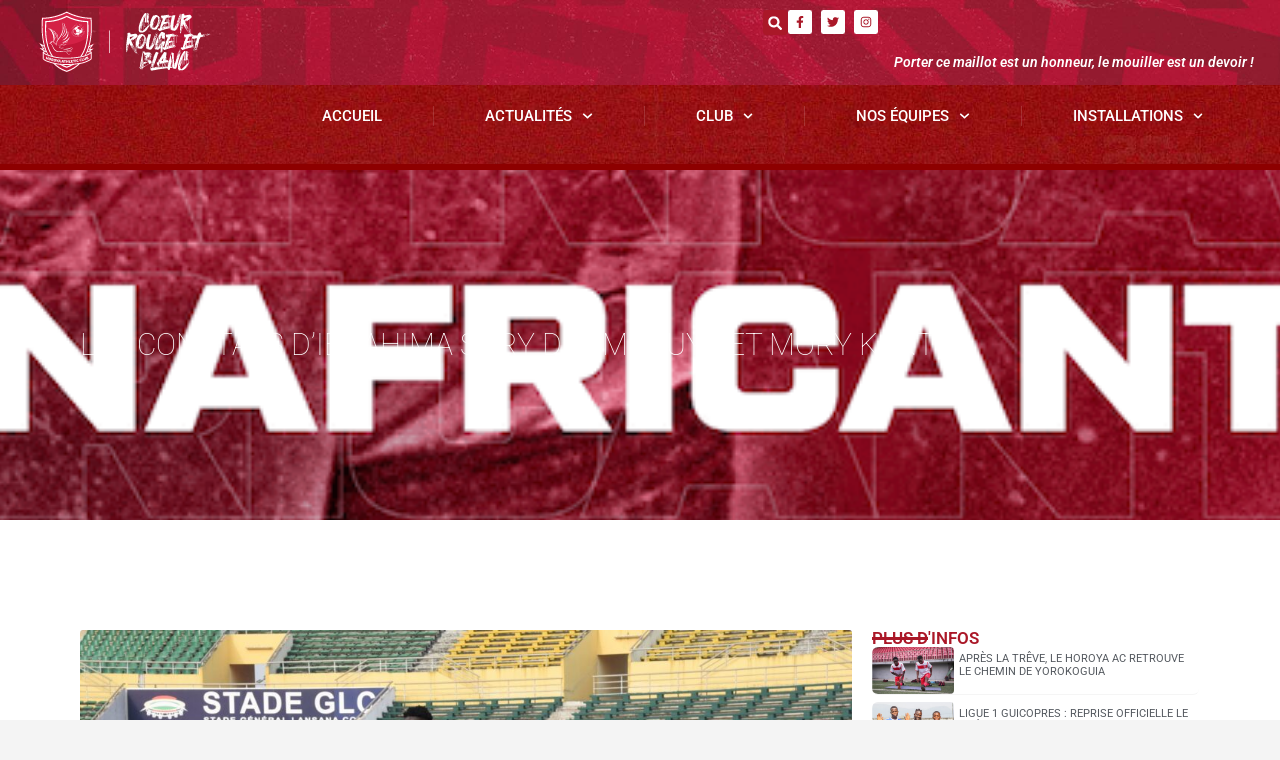

--- FILE ---
content_type: text/html; charset=UTF-8
request_url: https://horoyaac.com/autres/les-constats-dibrahima-sory-doumbouya-et-mory-kante/
body_size: 20038
content:
<!doctype html>
<html lang="fr-FR">
<head>
	<meta charset="UTF-8">
	<meta name="viewport" content="width=device-width, initial-scale=1">
	<link rel="profile" href="https://gmpg.org/xfn/11">
	<meta name='robots' content='index, follow, max-image-preview:large, max-snippet:-1, max-video-preview:-1' />
	<style>img:is([sizes="auto" i], [sizes^="auto," i]) { contain-intrinsic-size: 3000px 1500px }</style>
	
	<!-- This site is optimized with the Yoast SEO plugin v24.9 - https://yoast.com/wordpress/plugins/seo/ -->
	<title>Les constats d’Ibrahima Sory DOUMBOUYA et Mory KANTE - Horoya AC</title>
	<link rel="canonical" href="https://horoyaac.com/competitions-nationales/club/les-constats-dibrahima-sory-doumbouya-et-mory-kante/" />
	<meta property="og:locale" content="fr_FR" />
	<meta property="og:type" content="article" />
	<meta property="og:title" content="Les constats d’Ibrahima Sory DOUMBOUYA et Mory KANTE - Horoya AC" />
	<meta property="og:description" content="Après trois jours d&rsquo;intense travail, les joueurs du Horoya AC apprécient et sont prêts à tout donner avant le coup d&rsquo;envoi de la phase retour. Ibrahima Sory DOUMBOUYA et Mory KANTÉ nous l&rsquo;ont confirmé. Ibrahima Sory DOUMBOUYA &nbsp;: «&nbsp;Dans le rythme&nbsp;» « Vous savez ce n&rsquo;était pas facile cette reprise, mais avec le cœur nous nous [&hellip;]" />
	<meta property="og:url" content="https://horoyaac.com/competitions-nationales/club/les-constats-dibrahima-sory-doumbouya-et-mory-kante/" />
	<meta property="og:site_name" content="Horoya AC" />
	<meta property="article:publisher" content="https://www.facebook.com/HACofficiel" />
	<meta property="article:published_time" content="2022-01-20T00:29:28+00:00" />
	<meta property="article:modified_time" content="2022-01-31T15:27:05+00:00" />
	<meta property="og:image" content="https://horoyaac.com/wp-content/uploads/2022/01/AMINATA-scaled.jpg" />
	<meta property="og:image:width" content="2560" />
	<meta property="og:image:height" content="1440" />
	<meta property="og:image:type" content="image/jpeg" />
	<meta name="author" content="Amadou salematou Camara" />
	<meta name="twitter:card" content="summary_large_image" />
	<meta name="twitter:creator" content="@HACofficiel" />
	<meta name="twitter:site" content="@HACofficiel" />
	<meta name="twitter:label1" content="Écrit par" />
	<meta name="twitter:data1" content="Amadou salematou Camara" />
	<meta name="twitter:label2" content="Durée de lecture estimée" />
	<meta name="twitter:data2" content="1 minute" />
	<script type="application/ld+json" class="yoast-schema-graph">{"@context":"https://schema.org","@graph":[{"@type":"Article","@id":"https://horoyaac.com/competitions-nationales/club/les-constats-dibrahima-sory-doumbouya-et-mory-kante/#article","isPartOf":{"@id":"https://horoyaac.com/competitions-nationales/club/les-constats-dibrahima-sory-doumbouya-et-mory-kante/"},"author":{"name":"Amadou salematou Camara","@id":"https://horoyaac.com/#/schema/person/2b0f38665008f8a9124a121da0a5eda4"},"headline":"Les constats d’Ibrahima Sory DOUMBOUYA et Mory KANTE","datePublished":"2022-01-20T00:29:28+00:00","dateModified":"2022-01-31T15:27:05+00:00","mainEntityOfPage":{"@id":"https://horoyaac.com/competitions-nationales/club/les-constats-dibrahima-sory-doumbouya-et-mory-kante/"},"wordCount":260,"commentCount":0,"publisher":{"@id":"https://horoyaac.com/#organization"},"image":{"@id":"https://horoyaac.com/competitions-nationales/club/les-constats-dibrahima-sory-doumbouya-et-mory-kante/#primaryimage"},"thumbnailUrl":"https://horoyaac.com/wp-content/uploads/2022/01/AMINATA-scaled.jpg","articleSection":["Autres"],"inLanguage":"fr-FR","potentialAction":[{"@type":"CommentAction","name":"Comment","target":["https://horoyaac.com/competitions-nationales/club/les-constats-dibrahima-sory-doumbouya-et-mory-kante/#respond"]}]},{"@type":"WebPage","@id":"https://horoyaac.com/competitions-nationales/club/les-constats-dibrahima-sory-doumbouya-et-mory-kante/","url":"https://horoyaac.com/competitions-nationales/club/les-constats-dibrahima-sory-doumbouya-et-mory-kante/","name":"Les constats d’Ibrahima Sory DOUMBOUYA et Mory KANTE - Horoya AC","isPartOf":{"@id":"https://horoyaac.com/#website"},"primaryImageOfPage":{"@id":"https://horoyaac.com/competitions-nationales/club/les-constats-dibrahima-sory-doumbouya-et-mory-kante/#primaryimage"},"image":{"@id":"https://horoyaac.com/competitions-nationales/club/les-constats-dibrahima-sory-doumbouya-et-mory-kante/#primaryimage"},"thumbnailUrl":"https://horoyaac.com/wp-content/uploads/2022/01/AMINATA-scaled.jpg","datePublished":"2022-01-20T00:29:28+00:00","dateModified":"2022-01-31T15:27:05+00:00","breadcrumb":{"@id":"https://horoyaac.com/competitions-nationales/club/les-constats-dibrahima-sory-doumbouya-et-mory-kante/#breadcrumb"},"inLanguage":"fr-FR","potentialAction":[{"@type":"ReadAction","target":["https://horoyaac.com/competitions-nationales/club/les-constats-dibrahima-sory-doumbouya-et-mory-kante/"]}]},{"@type":"ImageObject","inLanguage":"fr-FR","@id":"https://horoyaac.com/competitions-nationales/club/les-constats-dibrahima-sory-doumbouya-et-mory-kante/#primaryimage","url":"https://horoyaac.com/wp-content/uploads/2022/01/AMINATA-scaled.jpg","contentUrl":"https://horoyaac.com/wp-content/uploads/2022/01/AMINATA-scaled.jpg","width":2560,"height":1440},{"@type":"BreadcrumbList","@id":"https://horoyaac.com/competitions-nationales/club/les-constats-dibrahima-sory-doumbouya-et-mory-kante/#breadcrumb","itemListElement":[{"@type":"ListItem","position":1,"name":"Accueil","item":"https://horoyaac.com/"},{"@type":"ListItem","position":2,"name":"Les constats d’Ibrahima Sory DOUMBOUYA et Mory KANTE"}]},{"@type":"WebSite","@id":"https://horoyaac.com/#website","url":"https://horoyaac.com/","name":"Horoya AC","description":"Porter ce maillot est honneur, le mouiller est un devoir !","publisher":{"@id":"https://horoyaac.com/#organization"},"potentialAction":[{"@type":"SearchAction","target":{"@type":"EntryPoint","urlTemplate":"https://horoyaac.com/?s={search_term_string}"},"query-input":{"@type":"PropertyValueSpecification","valueRequired":true,"valueName":"search_term_string"}}],"inLanguage":"fr-FR"},{"@type":"Organization","@id":"https://horoyaac.com/#organization","name":"Horoya AC","url":"https://horoyaac.com/","logo":{"@type":"ImageObject","inLanguage":"fr-FR","@id":"https://horoyaac.com/#/schema/logo/image/","url":"https://horoyaac.com/wp-content/uploads/2022/02/LOGO_HOROYA_AC_Simple-03.svg","contentUrl":"https://horoyaac.com/wp-content/uploads/2022/02/LOGO_HOROYA_AC_Simple-03.svg","width":499.73,"height":610.55,"caption":"Horoya AC"},"image":{"@id":"https://horoyaac.com/#/schema/logo/image/"},"sameAs":["https://www.facebook.com/HACofficiel","https://x.com/HACofficiel","https://www.instagram.com/horoyaac/"]},{"@type":"Person","@id":"https://horoyaac.com/#/schema/person/2b0f38665008f8a9124a121da0a5eda4","name":"Amadou salematou Camara","image":{"@type":"ImageObject","inLanguage":"fr-FR","@id":"https://horoyaac.com/#/schema/person/image/","url":"https://secure.gravatar.com/avatar/9c96b058a10295b2ce92aef120723cc1e166fa29965324bb9c194ab55b6ca36f?s=96&d=mm&r=g","contentUrl":"https://secure.gravatar.com/avatar/9c96b058a10295b2ce92aef120723cc1e166fa29965324bb9c194ab55b6ca36f?s=96&d=mm&r=g","caption":"Amadou salematou Camara"},"url":"https://horoyaac.com/author/labaya/"}]}</script>
	<!-- / Yoast SEO plugin. -->


<link rel='dns-prefetch' href='//fonts.googleapis.com' />
<link rel="alternate" type="application/rss+xml" title="Horoya AC &raquo; Flux" href="https://horoyaac.com/feed/" />
<link rel="alternate" type="application/rss+xml" title="Horoya AC &raquo; Flux des commentaires" href="https://horoyaac.com/comments/feed/" />
<link rel="alternate" type="application/rss+xml" title="Horoya AC &raquo; Les constats d’Ibrahima Sory DOUMBOUYA  et Mory KANTE Flux des commentaires" href="https://horoyaac.com/autres/les-constats-dibrahima-sory-doumbouya-et-mory-kante/feed/" />
<script>
window._wpemojiSettings = {"baseUrl":"https:\/\/s.w.org\/images\/core\/emoji\/16.0.1\/72x72\/","ext":".png","svgUrl":"https:\/\/s.w.org\/images\/core\/emoji\/16.0.1\/svg\/","svgExt":".svg","source":{"concatemoji":"https:\/\/horoyaac.com\/wp-includes\/js\/wp-emoji-release.min.js?ver=6.8.3"}};
/*! This file is auto-generated */
!function(s,n){var o,i,e;function c(e){try{var t={supportTests:e,timestamp:(new Date).valueOf()};sessionStorage.setItem(o,JSON.stringify(t))}catch(e){}}function p(e,t,n){e.clearRect(0,0,e.canvas.width,e.canvas.height),e.fillText(t,0,0);var t=new Uint32Array(e.getImageData(0,0,e.canvas.width,e.canvas.height).data),a=(e.clearRect(0,0,e.canvas.width,e.canvas.height),e.fillText(n,0,0),new Uint32Array(e.getImageData(0,0,e.canvas.width,e.canvas.height).data));return t.every(function(e,t){return e===a[t]})}function u(e,t){e.clearRect(0,0,e.canvas.width,e.canvas.height),e.fillText(t,0,0);for(var n=e.getImageData(16,16,1,1),a=0;a<n.data.length;a++)if(0!==n.data[a])return!1;return!0}function f(e,t,n,a){switch(t){case"flag":return n(e,"\ud83c\udff3\ufe0f\u200d\u26a7\ufe0f","\ud83c\udff3\ufe0f\u200b\u26a7\ufe0f")?!1:!n(e,"\ud83c\udde8\ud83c\uddf6","\ud83c\udde8\u200b\ud83c\uddf6")&&!n(e,"\ud83c\udff4\udb40\udc67\udb40\udc62\udb40\udc65\udb40\udc6e\udb40\udc67\udb40\udc7f","\ud83c\udff4\u200b\udb40\udc67\u200b\udb40\udc62\u200b\udb40\udc65\u200b\udb40\udc6e\u200b\udb40\udc67\u200b\udb40\udc7f");case"emoji":return!a(e,"\ud83e\udedf")}return!1}function g(e,t,n,a){var r="undefined"!=typeof WorkerGlobalScope&&self instanceof WorkerGlobalScope?new OffscreenCanvas(300,150):s.createElement("canvas"),o=r.getContext("2d",{willReadFrequently:!0}),i=(o.textBaseline="top",o.font="600 32px Arial",{});return e.forEach(function(e){i[e]=t(o,e,n,a)}),i}function t(e){var t=s.createElement("script");t.src=e,t.defer=!0,s.head.appendChild(t)}"undefined"!=typeof Promise&&(o="wpEmojiSettingsSupports",i=["flag","emoji"],n.supports={everything:!0,everythingExceptFlag:!0},e=new Promise(function(e){s.addEventListener("DOMContentLoaded",e,{once:!0})}),new Promise(function(t){var n=function(){try{var e=JSON.parse(sessionStorage.getItem(o));if("object"==typeof e&&"number"==typeof e.timestamp&&(new Date).valueOf()<e.timestamp+604800&&"object"==typeof e.supportTests)return e.supportTests}catch(e){}return null}();if(!n){if("undefined"!=typeof Worker&&"undefined"!=typeof OffscreenCanvas&&"undefined"!=typeof URL&&URL.createObjectURL&&"undefined"!=typeof Blob)try{var e="postMessage("+g.toString()+"("+[JSON.stringify(i),f.toString(),p.toString(),u.toString()].join(",")+"));",a=new Blob([e],{type:"text/javascript"}),r=new Worker(URL.createObjectURL(a),{name:"wpTestEmojiSupports"});return void(r.onmessage=function(e){c(n=e.data),r.terminate(),t(n)})}catch(e){}c(n=g(i,f,p,u))}t(n)}).then(function(e){for(var t in e)n.supports[t]=e[t],n.supports.everything=n.supports.everything&&n.supports[t],"flag"!==t&&(n.supports.everythingExceptFlag=n.supports.everythingExceptFlag&&n.supports[t]);n.supports.everythingExceptFlag=n.supports.everythingExceptFlag&&!n.supports.flag,n.DOMReady=!1,n.readyCallback=function(){n.DOMReady=!0}}).then(function(){return e}).then(function(){var e;n.supports.everything||(n.readyCallback(),(e=n.source||{}).concatemoji?t(e.concatemoji):e.wpemoji&&e.twemoji&&(t(e.twemoji),t(e.wpemoji)))}))}((window,document),window._wpemojiSettings);
</script>
<style id='wp-emoji-styles-inline-css'>

	img.wp-smiley, img.emoji {
		display: inline !important;
		border: none !important;
		box-shadow: none !important;
		height: 1em !important;
		width: 1em !important;
		margin: 0 0.07em !important;
		vertical-align: -0.1em !important;
		background: none !important;
		padding: 0 !important;
	}
</style>
<link rel='stylesheet' id='wp-block-library-css' href='https://horoyaac.com/wp-includes/css/dist/block-library/style.min.css?ver=6.8.3' media='all' />
<link rel='stylesheet' id='jet-engine-frontend-css' href='https://horoyaac.com/wp-content/plugins/jet-engine/assets/css/frontend.css?ver=2.10.0' media='all' />
<style id='global-styles-inline-css'>
:root{--wp--preset--aspect-ratio--square: 1;--wp--preset--aspect-ratio--4-3: 4/3;--wp--preset--aspect-ratio--3-4: 3/4;--wp--preset--aspect-ratio--3-2: 3/2;--wp--preset--aspect-ratio--2-3: 2/3;--wp--preset--aspect-ratio--16-9: 16/9;--wp--preset--aspect-ratio--9-16: 9/16;--wp--preset--color--black: #000000;--wp--preset--color--cyan-bluish-gray: #abb8c3;--wp--preset--color--white: #ffffff;--wp--preset--color--pale-pink: #f78da7;--wp--preset--color--vivid-red: #cf2e2e;--wp--preset--color--luminous-vivid-orange: #ff6900;--wp--preset--color--luminous-vivid-amber: #fcb900;--wp--preset--color--light-green-cyan: #7bdcb5;--wp--preset--color--vivid-green-cyan: #00d084;--wp--preset--color--pale-cyan-blue: #8ed1fc;--wp--preset--color--vivid-cyan-blue: #0693e3;--wp--preset--color--vivid-purple: #9b51e0;--wp--preset--gradient--vivid-cyan-blue-to-vivid-purple: linear-gradient(135deg,rgba(6,147,227,1) 0%,rgb(155,81,224) 100%);--wp--preset--gradient--light-green-cyan-to-vivid-green-cyan: linear-gradient(135deg,rgb(122,220,180) 0%,rgb(0,208,130) 100%);--wp--preset--gradient--luminous-vivid-amber-to-luminous-vivid-orange: linear-gradient(135deg,rgba(252,185,0,1) 0%,rgba(255,105,0,1) 100%);--wp--preset--gradient--luminous-vivid-orange-to-vivid-red: linear-gradient(135deg,rgba(255,105,0,1) 0%,rgb(207,46,46) 100%);--wp--preset--gradient--very-light-gray-to-cyan-bluish-gray: linear-gradient(135deg,rgb(238,238,238) 0%,rgb(169,184,195) 100%);--wp--preset--gradient--cool-to-warm-spectrum: linear-gradient(135deg,rgb(74,234,220) 0%,rgb(151,120,209) 20%,rgb(207,42,186) 40%,rgb(238,44,130) 60%,rgb(251,105,98) 80%,rgb(254,248,76) 100%);--wp--preset--gradient--blush-light-purple: linear-gradient(135deg,rgb(255,206,236) 0%,rgb(152,150,240) 100%);--wp--preset--gradient--blush-bordeaux: linear-gradient(135deg,rgb(254,205,165) 0%,rgb(254,45,45) 50%,rgb(107,0,62) 100%);--wp--preset--gradient--luminous-dusk: linear-gradient(135deg,rgb(255,203,112) 0%,rgb(199,81,192) 50%,rgb(65,88,208) 100%);--wp--preset--gradient--pale-ocean: linear-gradient(135deg,rgb(255,245,203) 0%,rgb(182,227,212) 50%,rgb(51,167,181) 100%);--wp--preset--gradient--electric-grass: linear-gradient(135deg,rgb(202,248,128) 0%,rgb(113,206,126) 100%);--wp--preset--gradient--midnight: linear-gradient(135deg,rgb(2,3,129) 0%,rgb(40,116,252) 100%);--wp--preset--font-size--small: 13px;--wp--preset--font-size--medium: 20px;--wp--preset--font-size--large: 36px;--wp--preset--font-size--x-large: 42px;--wp--preset--spacing--20: 0.44rem;--wp--preset--spacing--30: 0.67rem;--wp--preset--spacing--40: 1rem;--wp--preset--spacing--50: 1.5rem;--wp--preset--spacing--60: 2.25rem;--wp--preset--spacing--70: 3.38rem;--wp--preset--spacing--80: 5.06rem;--wp--preset--shadow--natural: 6px 6px 9px rgba(0, 0, 0, 0.2);--wp--preset--shadow--deep: 12px 12px 50px rgba(0, 0, 0, 0.4);--wp--preset--shadow--sharp: 6px 6px 0px rgba(0, 0, 0, 0.2);--wp--preset--shadow--outlined: 6px 6px 0px -3px rgba(255, 255, 255, 1), 6px 6px rgba(0, 0, 0, 1);--wp--preset--shadow--crisp: 6px 6px 0px rgba(0, 0, 0, 1);}:root { --wp--style--global--content-size: 800px;--wp--style--global--wide-size: 1200px; }:where(body) { margin: 0; }.wp-site-blocks > .alignleft { float: left; margin-right: 2em; }.wp-site-blocks > .alignright { float: right; margin-left: 2em; }.wp-site-blocks > .aligncenter { justify-content: center; margin-left: auto; margin-right: auto; }:where(.wp-site-blocks) > * { margin-block-start: 24px; margin-block-end: 0; }:where(.wp-site-blocks) > :first-child { margin-block-start: 0; }:where(.wp-site-blocks) > :last-child { margin-block-end: 0; }:root { --wp--style--block-gap: 24px; }:root :where(.is-layout-flow) > :first-child{margin-block-start: 0;}:root :where(.is-layout-flow) > :last-child{margin-block-end: 0;}:root :where(.is-layout-flow) > *{margin-block-start: 24px;margin-block-end: 0;}:root :where(.is-layout-constrained) > :first-child{margin-block-start: 0;}:root :where(.is-layout-constrained) > :last-child{margin-block-end: 0;}:root :where(.is-layout-constrained) > *{margin-block-start: 24px;margin-block-end: 0;}:root :where(.is-layout-flex){gap: 24px;}:root :where(.is-layout-grid){gap: 24px;}.is-layout-flow > .alignleft{float: left;margin-inline-start: 0;margin-inline-end: 2em;}.is-layout-flow > .alignright{float: right;margin-inline-start: 2em;margin-inline-end: 0;}.is-layout-flow > .aligncenter{margin-left: auto !important;margin-right: auto !important;}.is-layout-constrained > .alignleft{float: left;margin-inline-start: 0;margin-inline-end: 2em;}.is-layout-constrained > .alignright{float: right;margin-inline-start: 2em;margin-inline-end: 0;}.is-layout-constrained > .aligncenter{margin-left: auto !important;margin-right: auto !important;}.is-layout-constrained > :where(:not(.alignleft):not(.alignright):not(.alignfull)){max-width: var(--wp--style--global--content-size);margin-left: auto !important;margin-right: auto !important;}.is-layout-constrained > .alignwide{max-width: var(--wp--style--global--wide-size);}body .is-layout-flex{display: flex;}.is-layout-flex{flex-wrap: wrap;align-items: center;}.is-layout-flex > :is(*, div){margin: 0;}body .is-layout-grid{display: grid;}.is-layout-grid > :is(*, div){margin: 0;}body{padding-top: 0px;padding-right: 0px;padding-bottom: 0px;padding-left: 0px;}a:where(:not(.wp-element-button)){text-decoration: underline;}:root :where(.wp-element-button, .wp-block-button__link){background-color: #32373c;border-width: 0;color: #fff;font-family: inherit;font-size: inherit;line-height: inherit;padding: calc(0.667em + 2px) calc(1.333em + 2px);text-decoration: none;}.has-black-color{color: var(--wp--preset--color--black) !important;}.has-cyan-bluish-gray-color{color: var(--wp--preset--color--cyan-bluish-gray) !important;}.has-white-color{color: var(--wp--preset--color--white) !important;}.has-pale-pink-color{color: var(--wp--preset--color--pale-pink) !important;}.has-vivid-red-color{color: var(--wp--preset--color--vivid-red) !important;}.has-luminous-vivid-orange-color{color: var(--wp--preset--color--luminous-vivid-orange) !important;}.has-luminous-vivid-amber-color{color: var(--wp--preset--color--luminous-vivid-amber) !important;}.has-light-green-cyan-color{color: var(--wp--preset--color--light-green-cyan) !important;}.has-vivid-green-cyan-color{color: var(--wp--preset--color--vivid-green-cyan) !important;}.has-pale-cyan-blue-color{color: var(--wp--preset--color--pale-cyan-blue) !important;}.has-vivid-cyan-blue-color{color: var(--wp--preset--color--vivid-cyan-blue) !important;}.has-vivid-purple-color{color: var(--wp--preset--color--vivid-purple) !important;}.has-black-background-color{background-color: var(--wp--preset--color--black) !important;}.has-cyan-bluish-gray-background-color{background-color: var(--wp--preset--color--cyan-bluish-gray) !important;}.has-white-background-color{background-color: var(--wp--preset--color--white) !important;}.has-pale-pink-background-color{background-color: var(--wp--preset--color--pale-pink) !important;}.has-vivid-red-background-color{background-color: var(--wp--preset--color--vivid-red) !important;}.has-luminous-vivid-orange-background-color{background-color: var(--wp--preset--color--luminous-vivid-orange) !important;}.has-luminous-vivid-amber-background-color{background-color: var(--wp--preset--color--luminous-vivid-amber) !important;}.has-light-green-cyan-background-color{background-color: var(--wp--preset--color--light-green-cyan) !important;}.has-vivid-green-cyan-background-color{background-color: var(--wp--preset--color--vivid-green-cyan) !important;}.has-pale-cyan-blue-background-color{background-color: var(--wp--preset--color--pale-cyan-blue) !important;}.has-vivid-cyan-blue-background-color{background-color: var(--wp--preset--color--vivid-cyan-blue) !important;}.has-vivid-purple-background-color{background-color: var(--wp--preset--color--vivid-purple) !important;}.has-black-border-color{border-color: var(--wp--preset--color--black) !important;}.has-cyan-bluish-gray-border-color{border-color: var(--wp--preset--color--cyan-bluish-gray) !important;}.has-white-border-color{border-color: var(--wp--preset--color--white) !important;}.has-pale-pink-border-color{border-color: var(--wp--preset--color--pale-pink) !important;}.has-vivid-red-border-color{border-color: var(--wp--preset--color--vivid-red) !important;}.has-luminous-vivid-orange-border-color{border-color: var(--wp--preset--color--luminous-vivid-orange) !important;}.has-luminous-vivid-amber-border-color{border-color: var(--wp--preset--color--luminous-vivid-amber) !important;}.has-light-green-cyan-border-color{border-color: var(--wp--preset--color--light-green-cyan) !important;}.has-vivid-green-cyan-border-color{border-color: var(--wp--preset--color--vivid-green-cyan) !important;}.has-pale-cyan-blue-border-color{border-color: var(--wp--preset--color--pale-cyan-blue) !important;}.has-vivid-cyan-blue-border-color{border-color: var(--wp--preset--color--vivid-cyan-blue) !important;}.has-vivid-purple-border-color{border-color: var(--wp--preset--color--vivid-purple) !important;}.has-vivid-cyan-blue-to-vivid-purple-gradient-background{background: var(--wp--preset--gradient--vivid-cyan-blue-to-vivid-purple) !important;}.has-light-green-cyan-to-vivid-green-cyan-gradient-background{background: var(--wp--preset--gradient--light-green-cyan-to-vivid-green-cyan) !important;}.has-luminous-vivid-amber-to-luminous-vivid-orange-gradient-background{background: var(--wp--preset--gradient--luminous-vivid-amber-to-luminous-vivid-orange) !important;}.has-luminous-vivid-orange-to-vivid-red-gradient-background{background: var(--wp--preset--gradient--luminous-vivid-orange-to-vivid-red) !important;}.has-very-light-gray-to-cyan-bluish-gray-gradient-background{background: var(--wp--preset--gradient--very-light-gray-to-cyan-bluish-gray) !important;}.has-cool-to-warm-spectrum-gradient-background{background: var(--wp--preset--gradient--cool-to-warm-spectrum) !important;}.has-blush-light-purple-gradient-background{background: var(--wp--preset--gradient--blush-light-purple) !important;}.has-blush-bordeaux-gradient-background{background: var(--wp--preset--gradient--blush-bordeaux) !important;}.has-luminous-dusk-gradient-background{background: var(--wp--preset--gradient--luminous-dusk) !important;}.has-pale-ocean-gradient-background{background: var(--wp--preset--gradient--pale-ocean) !important;}.has-electric-grass-gradient-background{background: var(--wp--preset--gradient--electric-grass) !important;}.has-midnight-gradient-background{background: var(--wp--preset--gradient--midnight) !important;}.has-small-font-size{font-size: var(--wp--preset--font-size--small) !important;}.has-medium-font-size{font-size: var(--wp--preset--font-size--medium) !important;}.has-large-font-size{font-size: var(--wp--preset--font-size--large) !important;}.has-x-large-font-size{font-size: var(--wp--preset--font-size--x-large) !important;}
:root :where(.wp-block-pullquote){font-size: 1.5em;line-height: 1.6;}
</style>
<link rel='stylesheet' id='dashicons-css' href='https://horoyaac.com/wp-includes/css/dashicons.min.css?ver=6.8.3' media='all' />
<link rel='stylesheet' id='sportspress-general-css' href='//horoyaac.com/wp-content/plugins/sportspress-pro/includes/sportspress/assets/css/sportspress.css?ver=2.7.24' media='all' />
<link rel='stylesheet' id='sportspress-icons-css' href='//horoyaac.com/wp-content/plugins/sportspress-pro/includes/sportspress/assets/css/icons.css?ver=2.7' media='all' />
<link rel='stylesheet' id='sportspress-league-menu-css' href='//horoyaac.com/wp-content/plugins/sportspress-pro/includes/sportspress-league-menu/css/sportspress-league-menu.css?ver=2.1.2' media='all' />
<link rel='stylesheet' id='sportspress-event-statistics-css' href='//horoyaac.com/wp-content/plugins/sportspress-pro/includes/sportspress-match-stats/css/sportspress-match-stats.css?ver=2.2' media='all' />
<link rel='stylesheet' id='sportspress-results-matrix-css' href='//horoyaac.com/wp-content/plugins/sportspress-pro/includes/sportspress-results-matrix/css/sportspress-results-matrix.css?ver=2.6.9' media='all' />
<link rel='stylesheet' id='sportspress-scoreboard-css' href='//horoyaac.com/wp-content/plugins/sportspress-pro/includes/sportspress-scoreboard/css/sportspress-scoreboard.css?ver=2.6.11' media='all' />
<link rel='stylesheet' id='sportspress-scoreboard-ltr-css' href='//horoyaac.com/wp-content/plugins/sportspress-pro/includes/sportspress-scoreboard/css/sportspress-scoreboard-ltr.css?ver=2.6.11' media='all' />
<link rel='stylesheet' id='sportspress-timelines-css' href='//horoyaac.com/wp-content/plugins/sportspress-pro/includes/sportspress-timelines/css/sportspress-timelines.css?ver=2.6' media='all' />
<link rel='stylesheet' id='sportspress-tournaments-css' href='//horoyaac.com/wp-content/plugins/sportspress-pro/includes/sportspress-tournaments/css/sportspress-tournaments.css?ver=2.6.21' media='all' />
<link rel='stylesheet' id='sportspress-tournaments-ltr-css' href='//horoyaac.com/wp-content/plugins/sportspress-pro/includes/sportspress-tournaments/css/sportspress-tournaments-ltr.css?ver=2.6.21' media='all' />
<link rel='stylesheet' id='jquery-bracket-css' href='//horoyaac.com/wp-content/plugins/sportspress-pro/includes/sportspress-tournaments/css/jquery.bracket.min.css?ver=0.11.0' media='all' />
<link rel='stylesheet' id='sportspress-roboto-css' href='//fonts.googleapis.com/css?family=Roboto%3A400%2C500&#038;subset=cyrillic%2Ccyrillic-ext%2Cgreek%2Cgreek-ext%2Clatin-ext%2Cvietnamese&#038;ver=2.7' media='all' />
<link rel='stylesheet' id='sportspress-style-css' href='//horoyaac.com/wp-content/plugins/sportspress-pro/includes/sportspress/assets/css/sportspress-style.css?ver=2.7' media='all' />
<link rel='stylesheet' id='sportspress-style-ltr-css' href='//horoyaac.com/wp-content/plugins/sportspress-pro/includes/sportspress/assets/css/sportspress-style-ltr.css?ver=2.7' media='all' />
<link rel='stylesheet' id='hello-elementor-css' href='https://horoyaac.com/wp-content/themes/hello-elementor/style.min.css?ver=3.3.0' media='all' />
<link rel='stylesheet' id='hello-elementor-theme-style-css' href='https://horoyaac.com/wp-content/themes/hello-elementor/theme.min.css?ver=3.3.0' media='all' />
<link rel='stylesheet' id='hello-elementor-header-footer-css' href='https://horoyaac.com/wp-content/themes/hello-elementor/header-footer.min.css?ver=3.3.0' media='all' />
<link rel='stylesheet' id='elementor-frontend-css' href='https://horoyaac.com/wp-content/plugins/elementor/assets/css/frontend.min.css?ver=3.28.4' media='all' />
<link rel='stylesheet' id='elementor-post-5-css' href='https://horoyaac.com/wp-content/uploads/elementor/css/post-5.css?ver=1745501263' media='all' />
<link rel='stylesheet' id='e-animation-grow-css' href='https://horoyaac.com/wp-content/plugins/elementor/assets/lib/animations/styles/e-animation-grow.min.css?ver=3.28.4' media='all' />
<link rel='stylesheet' id='e-animation-fadeInLeft-css' href='https://horoyaac.com/wp-content/plugins/elementor/assets/lib/animations/styles/fadeInLeft.min.css?ver=3.28.4' media='all' />
<link rel='stylesheet' id='widget-image-css' href='https://horoyaac.com/wp-content/plugins/elementor/assets/css/widget-image.min.css?ver=3.28.4' media='all' />
<link rel='stylesheet' id='widget-social-icons-css' href='https://horoyaac.com/wp-content/plugins/elementor/assets/css/widget-social-icons.min.css?ver=3.28.4' media='all' />
<link rel='stylesheet' id='e-apple-webkit-css' href='https://horoyaac.com/wp-content/plugins/elementor/assets/css/conditionals/apple-webkit.min.css?ver=3.28.4' media='all' />
<link rel='stylesheet' id='widget-heading-css' href='https://horoyaac.com/wp-content/plugins/elementor/assets/css/widget-heading.min.css?ver=3.28.4' media='all' />
<link rel='stylesheet' id='e-animation-shrink-css' href='https://horoyaac.com/wp-content/plugins/elementor/assets/lib/animations/styles/e-animation-shrink.min.css?ver=3.28.4' media='all' />
<link rel='stylesheet' id='widget-icon-list-css' href='https://horoyaac.com/wp-content/plugins/elementor/assets/css/widget-icon-list.min.css?ver=3.28.4' media='all' />
<link rel='stylesheet' id='widget-divider-css' href='https://horoyaac.com/wp-content/plugins/elementor/assets/css/widget-divider.min.css?ver=3.28.4' media='all' />
<link rel='stylesheet' id='e-animation-fadeInUp-css' href='https://horoyaac.com/wp-content/plugins/elementor/assets/lib/animations/styles/fadeInUp.min.css?ver=3.28.4' media='all' />
<link rel='stylesheet' id='e-animation-fadeIn-css' href='https://horoyaac.com/wp-content/plugins/elementor/assets/lib/animations/styles/fadeIn.min.css?ver=3.28.4' media='all' />
<link rel='stylesheet' id='elementor-post-15267-css' href='https://horoyaac.com/wp-content/uploads/elementor/css/post-15267.css?ver=1745501264' media='all' />
<link rel='stylesheet' id='elementor-post-15296-css' href='https://horoyaac.com/wp-content/uploads/elementor/css/post-15296.css?ver=1745501264' media='all' />
<link rel='stylesheet' id='elementor-post-15289-css' href='https://horoyaac.com/wp-content/uploads/elementor/css/post-15289.css?ver=1745501251' media='all' />
<link rel='stylesheet' id='elementor-gf-local-roboto-css' href='https://horoyaac.com/wp-content/uploads/elementor/google-fonts/css/roboto.css?ver=1744831812' media='all' />
<link rel='stylesheet' id='elementor-gf-local-robotoslab-css' href='https://horoyaac.com/wp-content/uploads/elementor/google-fonts/css/robotoslab.css?ver=1744831814' media='all' />
<style type="text/css"> /* SportsPress Frontend CSS */ .sp-event-calendar tbody td a,.sp-event-calendar tbody td a:hover{background: none;}.sp-data-table th,.sp-calendar th,.sp-data-table tfoot,.sp-calendar tfoot,.sp-button,.sp-heading{background:#c80808 !important}.sp-calendar tbody a{color:#c80808 !important}.sp-data-table tbody,.sp-calendar tbody{background: #ffffff !important}.sp-data-table tbody,.sp-calendar tbody{color: #222222 !important}.sp-data-table th,.sp-data-table th a,.sp-data-table tfoot,.sp-data-table tfoot a,.sp-calendar th,.sp-calendar th a,.sp-calendar tfoot,.sp-calendar tfoot a,.sp-button,.sp-heading{color: #ffffff !important}.sp-data-table tbody a,.sp-data-table tbody a:hover,.sp-calendar tbody a:focus{color: #c6c6c6 !important}.sp-highlight,.sp-calendar td#today{background: #ffffff !important}.sp-statistic-bar{background:#c80808}.sp-statistic-bar-fill{background:#c6c6c6}.sp-template-scoreboard .sp-scoreboard-nav{color:#ffffff !important}.sp-template-scoreboard .sp-scoreboard-nav{background-color:#c6c6c6 !important}.sp-tournament-bracket .sp-event{border-color:#ffffff !important}.sp-tournament-bracket .sp-team .sp-team-name:before{border-left-color:#ffffff !important}.sp-tournament-bracket .sp-event .sp-event-main, .sp-tournament-bracket .sp-team .sp-team-name{color:#222222 !important}.sp-tournament-bracket .sp-team .sp-team-name.sp-heading{color:#ffffff !important}.sp-data-table th,.sp-template-countdown .sp-event-venue,.sp-template-countdown .sp-event-league,.sp-template-gallery .gallery-caption{background:#c80808 !important}.sp-data-table th,.sp-template-countdown .sp-event-venue,.sp-template-countdown .sp-event-league,.sp-template-gallery .gallery-caption{border-color:#ae0000 !important}.sp-table-caption,.sp-data-table,.sp-data-table tfoot,.sp-template .sp-view-all-link,.sp-template-gallery .sp-gallery-group-name,.sp-template-gallery .sp-gallery-wrapper,.sp-template-countdown .sp-event-name,.sp-countdown time,.sp-template-details dl,.sp-event-statistics .sp-statistic-bar,.sp-tournament-bracket .sp-team-name,.sp-profile-selector{background:#ffffff !important}.sp-table-caption,.sp-data-table,.sp-data-table td,.sp-template .sp-view-all-link,.sp-template-gallery .sp-gallery-group-name,.sp-template-gallery .sp-gallery-wrapper,.sp-template-countdown .sp-event-name,.sp-countdown time,.sp-countdown span,.sp-template-details dl,.sp-event-statistics .sp-statistic-bar,.sp-tournament-bracket thead th,.sp-tournament-bracket .sp-team-name,.sp-tournament-bracket .sp-event,.sp-profile-selector{border-color:#e5e5e5 !important}.sp-tournament-bracket .sp-team .sp-team-name:before{border-left-color:#e5e5e5 !important;border-right-color:#e5e5e5 !important}.sp-data-table .sp-highlight,.sp-data-table .highlighted td,.sp-template-scoreboard td:hover{background:#f9f9f9 !important}.sp-template *,.sp-data-table *,.sp-table-caption,.sp-data-table tfoot a:hover,.sp-template .sp-view-all-link a:hover,.sp-template-gallery .sp-gallery-group-name,.sp-template-details dd,.sp-template-event-logos .sp-team-result,.sp-template-event-blocks .sp-event-results,.sp-template-scoreboard a,.sp-template-scoreboard a:hover,.sp-tournament-bracket,.sp-tournament-bracket .sp-event .sp-event-title:hover,.sp-tournament-bracket .sp-event .sp-event-title:hover *{color:#222222 !important}.sp-template .sp-view-all-link a,.sp-countdown span small,.sp-template-event-calendar tfoot a,.sp-template-event-blocks .sp-event-date,.sp-template-details dt,.sp-template-scoreboard .sp-scoreboard-date,.sp-tournament-bracket th,.sp-tournament-bracket .sp-event .sp-event-title,.sp-template-scoreboard .sp-scoreboard-date,.sp-tournament-bracket .sp-event .sp-event-title *{color:rgba(34,34,34,0.5) !important}.sp-data-table th,.sp-template-countdown .sp-event-venue,.sp-template-countdown .sp-event-league,.sp-template-gallery .gallery-item a,.sp-template-gallery .gallery-caption,.sp-template-scoreboard .sp-scoreboard-nav,.sp-tournament-bracket .sp-team-name:hover,.sp-tournament-bracket thead th,.sp-tournament-bracket .sp-heading{color:#ffffff !important}.sp-template a,.sp-data-table a,.sp-tab-menu-item-active a, .sp-tab-menu-item-active a:hover,.sp-template .sp-message{color:#c6c6c6 !important}.sp-template-gallery .gallery-caption strong,.sp-tournament-bracket .sp-team-name:hover,.sp-template-scoreboard .sp-scoreboard-nav,.sp-tournament-bracket .sp-heading{background:#c6c6c6 !important}.sp-tournament-bracket .sp-team-name:hover,.sp-tournament-bracket .sp-heading,.sp-tab-menu-item-active a, .sp-tab-menu-item-active a:hover,.sp-template .sp-message{border-color:#c6c6c6 !important}.sp-data-table th,.sp-data-table td{padding: 10px !important} /* SportsPress Custom CSS */ /*Heure de rencontre*/ .sp-template *, .sp-data-table *, .sp-table-caption { box-sizing: border-box !important; font-weight: 900 !important; text-transform: none !important; letter-spacing: normal !important; color: #1c170f !important; } /*Tableau SPorpress*/ .sp-data-table tbody, .sp-calendar tbody { background-color: rgba(255, 255, 128, 0); !important; } .sp-data-table { margin: 0 !important; background: background-color: rgba(255, 255, 128, 0) !important; border-collapse: collapse !important; border: 1px solid #e5e5e5 !important; width: 100% !important; } table tbody&gt;tr:nth-child(odd)&gt;td, table tbody&gt;tr:nth-child(odd)&gt;th { background-color: rgba(255, 255, 128, 0); }</style><script src="https://horoyaac.com/wp-includes/js/jquery/jquery.min.js?ver=3.7.1" id="jquery-core-js"></script>
<script src="https://horoyaac.com/wp-includes/js/jquery/jquery-migrate.min.js?ver=3.4.1" id="jquery-migrate-js"></script>
<script src="https://horoyaac.com/wp-content/plugins/sportspress-pro/includes/sportspress-tournaments/js/jquery.bracket.min.js?ver=0.11.0" id="jquery-bracket-js"></script>
<link rel="https://api.w.org/" href="https://horoyaac.com/wp-json/" /><link rel="alternate" title="JSON" type="application/json" href="https://horoyaac.com/wp-json/wp/v2/posts/17093" /><link rel="EditURI" type="application/rsd+xml" title="RSD" href="https://horoyaac.com/xmlrpc.php?rsd" />
<meta name="generator" content="WordPress 6.8.3" />
<meta name="generator" content="SportsPress 2.7.24" />
<meta name="generator" content="SportsPress Pro 2.7.25" />
<link rel='shortlink' href='https://horoyaac.com/?p=17093' />
<link rel="alternate" title="oEmbed (JSON)" type="application/json+oembed" href="https://horoyaac.com/wp-json/oembed/1.0/embed?url=https%3A%2F%2Fhoroyaac.com%2Fautres%2Fles-constats-dibrahima-sory-doumbouya-et-mory-kante%2F" />
<link rel="alternate" title="oEmbed (XML)" type="text/xml+oembed" href="https://horoyaac.com/wp-json/oembed/1.0/embed?url=https%3A%2F%2Fhoroyaac.com%2Fautres%2Fles-constats-dibrahima-sory-doumbouya-et-mory-kante%2F&#038;format=xml" />
<meta name="generator" content="Elementor 3.28.4; features: e_font_icon_svg, additional_custom_breakpoints, e_local_google_fonts; settings: css_print_method-external, google_font-enabled, font_display-auto">
			<style>
				.e-con.e-parent:nth-of-type(n+4):not(.e-lazyloaded):not(.e-no-lazyload),
				.e-con.e-parent:nth-of-type(n+4):not(.e-lazyloaded):not(.e-no-lazyload) * {
					background-image: none !important;
				}
				@media screen and (max-height: 1024px) {
					.e-con.e-parent:nth-of-type(n+3):not(.e-lazyloaded):not(.e-no-lazyload),
					.e-con.e-parent:nth-of-type(n+3):not(.e-lazyloaded):not(.e-no-lazyload) * {
						background-image: none !important;
					}
				}
				@media screen and (max-height: 640px) {
					.e-con.e-parent:nth-of-type(n+2):not(.e-lazyloaded):not(.e-no-lazyload),
					.e-con.e-parent:nth-of-type(n+2):not(.e-lazyloaded):not(.e-no-lazyload) * {
						background-image: none !important;
					}
				}
			</style>
			<link rel="icon" href="https://horoyaac.com/wp-content/uploads/2025/11/HAC-Plan-de-travail-11-1.svg" sizes="32x32" />
<link rel="icon" href="https://horoyaac.com/wp-content/uploads/2025/11/HAC-Plan-de-travail-11-1.svg" sizes="192x192" />
<link rel="apple-touch-icon" href="https://horoyaac.com/wp-content/uploads/2025/11/HAC-Plan-de-travail-11-1.svg" />
<meta name="msapplication-TileImage" content="https://horoyaac.com/wp-content/uploads/2025/11/HAC-Plan-de-travail-11-1.svg" />
		<style id="wp-custom-css">
			.entry-title
{
margin-top: 3.5rem;
margin-bottom: 2.5rem;
padding: 10px;
font-family: 'ROBOTO';
font-weight: 500;
text-align: center;
	text-transform: uppercase;
line-height: 1.2;
color: inherit;
border: 21px solid black;
}


/* Le conteneur agit comme une fenêtre de masque */
.elementor-element-e2e54f8 .elementor-widget-container {
    overflow: hidden !important;
    position: relative;
}


/* 2. On transforme le groupe d’éléments en slider horizontal,
   SANS modifier l'apparence interne des cartes */
.elementor-element-e2e54f8 > .elementor-widget-shortcode {
    flex: 10 0 auto; /* chaque élément garde sa taille naturelle */
}

/* Le contenu qui défile */
.elementor-element-e2e54f8 .elementor-widget-shortcode {
    display: grid  !important;
    gap: 30px;
    white-space: nowrap;
    animation: slideLoop 12s linear infinite;
}


/* Transition fluide d’un côté à l’autre */
@keyframes slideLoop {
    0% { transform: translateX(0); }
    100% { transform: translateX(-100%); }
}		</style>
		</head>
<body class="wp-singular post-template-default single single-post postid-17093 single-format-standard wp-custom-logo wp-embed-responsive wp-theme-hello-elementor theme-default elementor-default elementor-kit-5 elementor-page-15289">


<a class="skip-link screen-reader-text" href="#content">Aller au contenu</a>

		<div data-elementor-type="header" data-elementor-id="15267" class="elementor elementor-15267 elementor-location-header" data-elementor-post-type="elementor_library">
			<header class="elementor-element elementor-element-cb45037 e-con-full elementor-hidden-mobile e-flex e-con e-parent" data-id="cb45037" data-element_type="container" data-settings="{&quot;background_background&quot;:&quot;classic&quot;}">
		<div class="elementor-element elementor-element-89f9d92 e-con-full e-flex e-con e-child" data-id="89f9d92" data-element_type="container" data-settings="{&quot;sticky&quot;:&quot;top&quot;,&quot;sticky_on&quot;:[&quot;desktop&quot;,&quot;tablet&quot;,&quot;mobile&quot;],&quot;sticky_offset&quot;:0,&quot;sticky_effects_offset&quot;:0,&quot;sticky_anchor_link_offset&quot;:0}">
				<div class="elementor-element elementor-element-12513ea elementor-invisible elementor-widget elementor-widget-theme-site-logo elementor-widget-image" data-id="12513ea" data-element_type="widget" data-settings="{&quot;_animation&quot;:&quot;fadeInLeft&quot;}" data-widget_type="theme-site-logo.default">
				<div class="elementor-widget-container">
											<a href="https://horoyaac.com">
			<img width="993" height="284" src="https://horoyaac.com/wp-content/uploads/2025/11/HAC-Plan-de-travail-10.svg" class="elementor-animation-grow attachment-full size-full wp-image-23578" alt="" />				</a>
											</div>
				</div>
				</div>
		<div class="elementor-element elementor-element-ce25f4a e-con-full e-flex e-con e-child" data-id="ce25f4a" data-element_type="container">
		<div class="elementor-element elementor-element-4efa812 e-con-full e-flex e-con e-child" data-id="4efa812" data-element_type="container">
		<div class="elementor-element elementor-element-c171228 e-con-full e-flex e-con e-child" data-id="c171228" data-element_type="container">
				</div>
		<div class="elementor-element elementor-element-401766f e-con-full e-flex e-con e-child" data-id="401766f" data-element_type="container">
				<div class="elementor-element elementor-element-e0400ff elementor-search-form--skin-full_screen elementor-widget elementor-widget-search-form" data-id="e0400ff" data-element_type="widget" data-settings="{&quot;skin&quot;:&quot;full_screen&quot;}" data-widget_type="search-form.default">
				<div class="elementor-widget-container">
							<search role="search">
			<form class="elementor-search-form" action="https://horoyaac.com" method="get">
												<div class="elementor-search-form__toggle" role="button" tabindex="0" aria-label="Rechercher ">
					<div class="e-font-icon-svg-container"><svg aria-hidden="true" class="e-font-icon-svg e-fas-search" viewBox="0 0 512 512" xmlns="http://www.w3.org/2000/svg"><path d="M505 442.7L405.3 343c-4.5-4.5-10.6-7-17-7H372c27.6-35.3 44-79.7 44-128C416 93.1 322.9 0 208 0S0 93.1 0 208s93.1 208 208 208c48.3 0 92.7-16.4 128-44v16.3c0 6.4 2.5 12.5 7 17l99.7 99.7c9.4 9.4 24.6 9.4 33.9 0l28.3-28.3c9.4-9.4 9.4-24.6.1-34zM208 336c-70.7 0-128-57.2-128-128 0-70.7 57.2-128 128-128 70.7 0 128 57.2 128 128 0 70.7-57.2 128-128 128z"></path></svg></div>				</div>
								<div class="elementor-search-form__container">
					<label class="elementor-screen-only" for="elementor-search-form-e0400ff">Rechercher </label>

					
					<input id="elementor-search-form-e0400ff" placeholder="Rechercher ..." class="elementor-search-form__input" type="search" name="s" value="">
					
					
										<div class="dialog-lightbox-close-button dialog-close-button" role="button" tabindex="0" aria-label="Fermer ce champ de recherche.">
						<svg aria-hidden="true" class="e-font-icon-svg e-eicon-close" viewBox="0 0 1000 1000" xmlns="http://www.w3.org/2000/svg"><path d="M742 167L500 408 258 167C246 154 233 150 217 150 196 150 179 158 167 167 154 179 150 196 150 212 150 229 154 242 171 254L408 500 167 742C138 771 138 800 167 829 196 858 225 858 254 829L496 587 738 829C750 842 767 846 783 846 800 846 817 842 829 829 842 817 846 804 846 783 846 767 842 750 829 737L588 500 833 258C863 229 863 200 833 171 804 137 775 137 742 167Z"></path></svg>					</div>
									</div>
			</form>
		</search>
						</div>
				</div>
				<div class="elementor-element elementor-element-0bc14f5 e-grid-align-right elementor-widget__width-auto elementor-shape-rounded elementor-grid-0 elementor-widget elementor-widget-social-icons" data-id="0bc14f5" data-element_type="widget" data-widget_type="social-icons.default">
				<div class="elementor-widget-container">
							<div class="elementor-social-icons-wrapper elementor-grid">
							<span class="elementor-grid-item">
					<a class="elementor-icon elementor-social-icon elementor-social-icon-facebook-f elementor-repeater-item-5b1b321" href="https://www.facebook.com/HACofficiel" target="_blank">
						<span class="elementor-screen-only">Facebook-f</span>
						<svg class="e-font-icon-svg e-fab-facebook-f" viewBox="0 0 320 512" xmlns="http://www.w3.org/2000/svg"><path d="M279.14 288l14.22-92.66h-88.91v-60.13c0-25.35 12.42-50.06 52.24-50.06h40.42V6.26S260.43 0 225.36 0c-73.22 0-121.08 44.38-121.08 124.72v70.62H22.89V288h81.39v224h100.17V288z"></path></svg>					</a>
				</span>
							<span class="elementor-grid-item">
					<a class="elementor-icon elementor-social-icon elementor-social-icon-twitter elementor-repeater-item-c7c7d1e" href="https://twitter.com/HACofficiel" target="_blank">
						<span class="elementor-screen-only">Twitter</span>
						<svg class="e-font-icon-svg e-fab-twitter" viewBox="0 0 512 512" xmlns="http://www.w3.org/2000/svg"><path d="M459.37 151.716c.325 4.548.325 9.097.325 13.645 0 138.72-105.583 298.558-298.558 298.558-59.452 0-114.68-17.219-161.137-47.106 8.447.974 16.568 1.299 25.34 1.299 49.055 0 94.213-16.568 130.274-44.832-46.132-.975-84.792-31.188-98.112-72.772 6.498.974 12.995 1.624 19.818 1.624 9.421 0 18.843-1.3 27.614-3.573-48.081-9.747-84.143-51.98-84.143-102.985v-1.299c13.969 7.797 30.214 12.67 47.431 13.319-28.264-18.843-46.781-51.005-46.781-87.391 0-19.492 5.197-37.36 14.294-52.954 51.655 63.675 129.3 105.258 216.365 109.807-1.624-7.797-2.599-15.918-2.599-24.04 0-57.828 46.782-104.934 104.934-104.934 30.213 0 57.502 12.67 76.67 33.137 23.715-4.548 46.456-13.32 66.599-25.34-7.798 24.366-24.366 44.833-46.132 57.827 21.117-2.273 41.584-8.122 60.426-16.243-14.292 20.791-32.161 39.308-52.628 54.253z"></path></svg>					</a>
				</span>
							<span class="elementor-grid-item">
					<a class="elementor-icon elementor-social-icon elementor-social-icon-instagram elementor-repeater-item-8f2fe13" href="https://www.instagram.com/horoyaac/" target="_blank">
						<span class="elementor-screen-only">Instagram</span>
						<svg class="e-font-icon-svg e-fab-instagram" viewBox="0 0 448 512" xmlns="http://www.w3.org/2000/svg"><path d="M224.1 141c-63.6 0-114.9 51.3-114.9 114.9s51.3 114.9 114.9 114.9S339 319.5 339 255.9 287.7 141 224.1 141zm0 189.6c-41.1 0-74.7-33.5-74.7-74.7s33.5-74.7 74.7-74.7 74.7 33.5 74.7 74.7-33.6 74.7-74.7 74.7zm146.4-194.3c0 14.9-12 26.8-26.8 26.8-14.9 0-26.8-12-26.8-26.8s12-26.8 26.8-26.8 26.8 12 26.8 26.8zm76.1 27.2c-1.7-35.9-9.9-67.7-36.2-93.9-26.2-26.2-58-34.4-93.9-36.2-37-2.1-147.9-2.1-184.9 0-35.8 1.7-67.6 9.9-93.9 36.1s-34.4 58-36.2 93.9c-2.1 37-2.1 147.9 0 184.9 1.7 35.9 9.9 67.7 36.2 93.9s58 34.4 93.9 36.2c37 2.1 147.9 2.1 184.9 0 35.9-1.7 67.7-9.9 93.9-36.2 26.2-26.2 34.4-58 36.2-93.9 2.1-37 2.1-147.8 0-184.8zM398.8 388c-7.8 19.6-22.9 34.7-42.6 42.6-29.5 11.7-99.5 9-132.1 9s-102.7 2.6-132.1-9c-19.6-7.8-34.7-22.9-42.6-42.6-11.7-29.5-9-99.5-9-132.1s-2.6-102.7 9-132.1c7.8-19.6 22.9-34.7 42.6-42.6 29.5-11.7 99.5-9 132.1-9s102.7-2.6 132.1 9c19.6 7.8 34.7 22.9 42.6 42.6 11.7 29.5 9 99.5 9 132.1s2.7 102.7-9 132.1z"></path></svg>					</a>
				</span>
					</div>
						</div>
				</div>
				</div>
				</div>
		<div class="elementor-element elementor-element-9263da7 e-con-full e-flex e-con e-child" data-id="9263da7" data-element_type="container">
				<div class="elementor-element elementor-element-1daf9ab elementor-widget__width-auto elementor-widget elementor-widget-heading" data-id="1daf9ab" data-element_type="widget" data-widget_type="heading.default">
				<div class="elementor-widget-container">
					<h2 class="elementor-heading-title elementor-size-default">Porter ce maillot est un honneur, le mouiller est un devoir !</h2>				</div>
				</div>
				</div>
				</div>
				</header>
		<header class="elementor-element elementor-element-428a392 e-con-full e-flex e-con e-parent" data-id="428a392" data-element_type="container" data-settings="{&quot;background_background&quot;:&quot;classic&quot;,&quot;sticky&quot;:&quot;top&quot;,&quot;sticky_on&quot;:[&quot;desktop&quot;,&quot;tablet&quot;,&quot;mobile&quot;],&quot;sticky_offset&quot;:0,&quot;sticky_effects_offset&quot;:0,&quot;sticky_anchor_link_offset&quot;:0}">
		<div class="elementor-element elementor-element-369004f e-con-full e-flex e-con e-child" data-id="369004f" data-element_type="container">
				<div class="elementor-element elementor-element-6c8f8b6 elementor-hidden-desktop elementor-hidden-tablet elementor-widget elementor-widget-theme-site-logo elementor-widget-image" data-id="6c8f8b6" data-element_type="widget" data-widget_type="theme-site-logo.default">
				<div class="elementor-widget-container">
											<a href="https://horoyaac.com">
			<img width="993" height="284" src="https://horoyaac.com/wp-content/uploads/2025/11/HAC-Plan-de-travail-10.svg" class="attachment-full size-full wp-image-23578" alt="" />				</a>
											</div>
				</div>
				</div>
		<div class="elementor-element elementor-element-2266d3e e-con-full e-flex e-con e-child" data-id="2266d3e" data-element_type="container">
		<div class="elementor-element elementor-element-a756b4c e-con-full e-flex e-con e-child" data-id="a756b4c" data-element_type="container" data-settings="{&quot;sticky&quot;:&quot;top&quot;,&quot;sticky_on&quot;:[&quot;desktop&quot;,&quot;tablet&quot;,&quot;mobile&quot;],&quot;sticky_offset&quot;:0,&quot;sticky_effects_offset&quot;:0,&quot;sticky_anchor_link_offset&quot;:0}">
				<div class="elementor-element elementor-element-6b97880 elementor-nav-menu__align-justify elementor-nav-menu--dropdown-mobile elementor-nav-menu--stretch elementor-widget__width-initial elementor-nav-menu__text-align-aside elementor-nav-menu--toggle elementor-nav-menu--burger elementor-widget elementor-widget-nav-menu" data-id="6b97880" data-element_type="widget" data-settings="{&quot;full_width&quot;:&quot;stretch&quot;,&quot;submenu_icon&quot;:{&quot;value&quot;:&quot;&lt;svg class=\&quot;fa-svg-chevron-down e-font-icon-svg e-fas-chevron-down\&quot; viewBox=\&quot;0 0 448 512\&quot; xmlns=\&quot;http:\/\/www.w3.org\/2000\/svg\&quot;&gt;&lt;path d=\&quot;M207.029 381.476L12.686 187.132c-9.373-9.373-9.373-24.569 0-33.941l22.667-22.667c9.357-9.357 24.522-9.375 33.901-.04L224 284.505l154.745-154.021c9.379-9.335 24.544-9.317 33.901.04l22.667 22.667c9.373 9.373 9.373 24.569 0 33.941L240.971 381.476c-9.373 9.372-24.569 9.372-33.942 0z\&quot;&gt;&lt;\/path&gt;&lt;\/svg&gt;&quot;,&quot;library&quot;:&quot;fa-solid&quot;},&quot;toggle_icon_hover_animation&quot;:&quot;shrink&quot;,&quot;layout&quot;:&quot;horizontal&quot;,&quot;toggle&quot;:&quot;burger&quot;}" data-widget_type="nav-menu.default">
				<div class="elementor-widget-container">
								<nav aria-label="Menu" class="elementor-nav-menu--main elementor-nav-menu__container elementor-nav-menu--layout-horizontal e--pointer-background e--animation-sweep-down">
				<ul id="menu-1-6b97880" class="elementor-nav-menu"><li class="menu-item menu-item-type-post_type menu-item-object-page menu-item-home menu-item-15256"><a href="https://horoyaac.com/" class="elementor-item">Accueil</a></li>
<li class="menu-item menu-item-type-custom menu-item-object-custom menu-item-has-children menu-item-15278"><a href="#" class="elementor-item elementor-item-anchor">Actualités</a>
<ul class="sub-menu elementor-nav-menu--dropdown">
	<li class="menu-item menu-item-type-taxonomy menu-item-object-category menu-item-has-children menu-item-18811"><a href="https://horoyaac.com/category/competitions-nationales/" class="elementor-sub-item">COMPETITIONS NATIONALES</a>
	<ul class="sub-menu elementor-nav-menu--dropdown">
		<li class="menu-item menu-item-type-taxonomy menu-item-object-category menu-item-15272"><a href="https://horoyaac.com/category/competitions-nationales/ligue-1-guicopres/" class="elementor-sub-item">Ligue 1 Guicopres</a></li>
		<li class="menu-item menu-item-type-taxonomy menu-item-object-category menu-item-18810"><a href="https://horoyaac.com/category/competitions-nationales/super-coupe-de-guinee/" class="elementor-sub-item">Super-coupe de Guinée</a></li>
		<li class="menu-item menu-item-type-taxonomy menu-item-object-category menu-item-18817"><a href="https://horoyaac.com/category/competitions-nationales/coupe-de-guinee/" class="elementor-sub-item">Coupe de Guinée</a></li>
	</ul>
</li>
	<li class="menu-item menu-item-type-taxonomy menu-item-object-category menu-item-has-children menu-item-18812"><a href="https://horoyaac.com/category/competitions-internationales/" class="elementor-sub-item">COMPETITIONS INTERNATIONALES</a>
	<ul class="sub-menu elementor-nav-menu--dropdown">
		<li class="menu-item menu-item-type-taxonomy menu-item-object-category menu-item-18813"><a href="https://horoyaac.com/category/competitions-internationales/coupe-de-la-caf/" class="elementor-sub-item">Coupe de la CAF</a></li>
		<li class="menu-item menu-item-type-taxonomy menu-item-object-category menu-item-18814"><a href="https://horoyaac.com/category/competitions-internationales/ligue-des-champions-caf/" class="elementor-sub-item">Ligue des Champions CAF</a></li>
	</ul>
</li>
	<li class="menu-item menu-item-type-taxonomy menu-item-object-category current-post-ancestor current-menu-parent current-post-parent menu-item-18816"><a href="https://horoyaac.com/category/autres/" class="elementor-sub-item">Autres</a></li>
	<li class="menu-item menu-item-type-taxonomy menu-item-object-category menu-item-18818"><a href="https://horoyaac.com/category/equipes-nationales/" class="elementor-sub-item">Équipes Nationales</a></li>
</ul>
</li>
<li class="menu-item menu-item-type-post_type menu-item-object-page menu-item-has-children menu-item-15244"><a href="https://horoyaac.com/club/" class="elementor-item">Club</a>
<ul class="sub-menu elementor-nav-menu--dropdown">
	<li class="menu-item menu-item-type-post_type menu-item-object-page menu-item-15246"><a href="https://horoyaac.com/club/histoire/" class="elementor-sub-item">L’histoire</a></li>
	<li class="menu-item menu-item-type-post_type menu-item-object-page menu-item-15248"><a href="https://horoyaac.com/club/palmares/" class="elementor-sub-item">Le Palmarès</a></li>
	<li class="menu-item menu-item-type-post_type menu-item-object-page menu-item-has-children menu-item-18837"><a href="https://horoyaac.com/club/leffectif-pro/" class="elementor-sub-item">L’Effectif Pro</a>
	<ul class="sub-menu elementor-nav-menu--dropdown">
		<li class="menu-item menu-item-type-post_type menu-item-object-page menu-item-18838"><a href="https://horoyaac.com/club/leffectif-pro/joueurs/" class="elementor-sub-item">Joueurs</a></li>
		<li class="menu-item menu-item-type-post_type menu-item-object-page menu-item-15258"><a href="https://horoyaac.com/club/leffectif-pro/staff/" class="elementor-sub-item">Staff</a></li>
	</ul>
</li>
	<li class="menu-item menu-item-type-post_type menu-item-object-page menu-item-20298"><a href="https://horoyaac.com/installations/centre-sportif-yorokoguia/" class="elementor-sub-item">L&rsquo;academie AFAS</a></li>
</ul>
</li>
<li class="menu-item menu-item-type-post_type menu-item-object-page menu-item-has-children menu-item-18856"><a href="https://horoyaac.com/nos-equipes/" class="elementor-item">Nos Équipes</a>
<ul class="sub-menu elementor-nav-menu--dropdown">
	<li class="menu-item menu-item-type-post_type menu-item-object-page menu-item-18857"><a href="https://horoyaac.com/nos-equipes/equipe-feminine-de-football/" class="elementor-sub-item">Equipe Feminine de Football</a></li>
	<li class="menu-item menu-item-type-post_type menu-item-object-page menu-item-15264"><a href="https://horoyaac.com/nos-equipes/basketball/" class="elementor-sub-item">Basketball</a></li>
	<li class="menu-item menu-item-type-post_type menu-item-object-page menu-item-15265"><a href="https://horoyaac.com/nos-equipes/handball/" class="elementor-sub-item">Handball</a></li>
</ul>
</li>
<li class="menu-item menu-item-type-post_type menu-item-object-page menu-item-has-children menu-item-15251"><a href="https://horoyaac.com/installations/" class="elementor-item">Installations</a>
<ul class="sub-menu elementor-nav-menu--dropdown">
	<li class="menu-item menu-item-type-post_type menu-item-object-page menu-item-15253"><a href="https://horoyaac.com/installations/le-siege/" class="elementor-sub-item">Le siège</a></li>
	<li class="menu-item menu-item-type-post_type menu-item-object-page menu-item-15252"><a href="https://horoyaac.com/installations/centre-sportif-yorokoguia/" class="elementor-sub-item">ACADEMIE DE FOOTBALL ANTONIO SOUARE</a></li>
</ul>
</li>
</ul>			</nav>
					<div class="elementor-menu-toggle" role="button" tabindex="0" aria-label="Permuter le menu" aria-expanded="false">
			<svg aria-hidden="true" role="presentation" class="elementor-menu-toggle__icon--open elementor-animation-shrink e-font-icon-svg e-eicon-menu-bar" viewBox="0 0 1000 1000" xmlns="http://www.w3.org/2000/svg"><path d="M104 333H896C929 333 958 304 958 271S929 208 896 208H104C71 208 42 237 42 271S71 333 104 333ZM104 583H896C929 583 958 554 958 521S929 458 896 458H104C71 458 42 487 42 521S71 583 104 583ZM104 833H896C929 833 958 804 958 771S929 708 896 708H104C71 708 42 737 42 771S71 833 104 833Z"></path></svg><svg aria-hidden="true" role="presentation" class="elementor-menu-toggle__icon--close elementor-animation-shrink e-font-icon-svg e-eicon-close" viewBox="0 0 1000 1000" xmlns="http://www.w3.org/2000/svg"><path d="M742 167L500 408 258 167C246 154 233 150 217 150 196 150 179 158 167 167 154 179 150 196 150 212 150 229 154 242 171 254L408 500 167 742C138 771 138 800 167 829 196 858 225 858 254 829L496 587 738 829C750 842 767 846 783 846 800 846 817 842 829 829 842 817 846 804 846 783 846 767 842 750 829 737L588 500 833 258C863 229 863 200 833 171 804 137 775 137 742 167Z"></path></svg>		</div>
					<nav class="elementor-nav-menu--dropdown elementor-nav-menu__container" aria-hidden="true">
				<ul id="menu-2-6b97880" class="elementor-nav-menu"><li class="menu-item menu-item-type-post_type menu-item-object-page menu-item-home menu-item-15256"><a href="https://horoyaac.com/" class="elementor-item" tabindex="-1">Accueil</a></li>
<li class="menu-item menu-item-type-custom menu-item-object-custom menu-item-has-children menu-item-15278"><a href="#" class="elementor-item elementor-item-anchor" tabindex="-1">Actualités</a>
<ul class="sub-menu elementor-nav-menu--dropdown">
	<li class="menu-item menu-item-type-taxonomy menu-item-object-category menu-item-has-children menu-item-18811"><a href="https://horoyaac.com/category/competitions-nationales/" class="elementor-sub-item" tabindex="-1">COMPETITIONS NATIONALES</a>
	<ul class="sub-menu elementor-nav-menu--dropdown">
		<li class="menu-item menu-item-type-taxonomy menu-item-object-category menu-item-15272"><a href="https://horoyaac.com/category/competitions-nationales/ligue-1-guicopres/" class="elementor-sub-item" tabindex="-1">Ligue 1 Guicopres</a></li>
		<li class="menu-item menu-item-type-taxonomy menu-item-object-category menu-item-18810"><a href="https://horoyaac.com/category/competitions-nationales/super-coupe-de-guinee/" class="elementor-sub-item" tabindex="-1">Super-coupe de Guinée</a></li>
		<li class="menu-item menu-item-type-taxonomy menu-item-object-category menu-item-18817"><a href="https://horoyaac.com/category/competitions-nationales/coupe-de-guinee/" class="elementor-sub-item" tabindex="-1">Coupe de Guinée</a></li>
	</ul>
</li>
	<li class="menu-item menu-item-type-taxonomy menu-item-object-category menu-item-has-children menu-item-18812"><a href="https://horoyaac.com/category/competitions-internationales/" class="elementor-sub-item" tabindex="-1">COMPETITIONS INTERNATIONALES</a>
	<ul class="sub-menu elementor-nav-menu--dropdown">
		<li class="menu-item menu-item-type-taxonomy menu-item-object-category menu-item-18813"><a href="https://horoyaac.com/category/competitions-internationales/coupe-de-la-caf/" class="elementor-sub-item" tabindex="-1">Coupe de la CAF</a></li>
		<li class="menu-item menu-item-type-taxonomy menu-item-object-category menu-item-18814"><a href="https://horoyaac.com/category/competitions-internationales/ligue-des-champions-caf/" class="elementor-sub-item" tabindex="-1">Ligue des Champions CAF</a></li>
	</ul>
</li>
	<li class="menu-item menu-item-type-taxonomy menu-item-object-category current-post-ancestor current-menu-parent current-post-parent menu-item-18816"><a href="https://horoyaac.com/category/autres/" class="elementor-sub-item" tabindex="-1">Autres</a></li>
	<li class="menu-item menu-item-type-taxonomy menu-item-object-category menu-item-18818"><a href="https://horoyaac.com/category/equipes-nationales/" class="elementor-sub-item" tabindex="-1">Équipes Nationales</a></li>
</ul>
</li>
<li class="menu-item menu-item-type-post_type menu-item-object-page menu-item-has-children menu-item-15244"><a href="https://horoyaac.com/club/" class="elementor-item" tabindex="-1">Club</a>
<ul class="sub-menu elementor-nav-menu--dropdown">
	<li class="menu-item menu-item-type-post_type menu-item-object-page menu-item-15246"><a href="https://horoyaac.com/club/histoire/" class="elementor-sub-item" tabindex="-1">L’histoire</a></li>
	<li class="menu-item menu-item-type-post_type menu-item-object-page menu-item-15248"><a href="https://horoyaac.com/club/palmares/" class="elementor-sub-item" tabindex="-1">Le Palmarès</a></li>
	<li class="menu-item menu-item-type-post_type menu-item-object-page menu-item-has-children menu-item-18837"><a href="https://horoyaac.com/club/leffectif-pro/" class="elementor-sub-item" tabindex="-1">L’Effectif Pro</a>
	<ul class="sub-menu elementor-nav-menu--dropdown">
		<li class="menu-item menu-item-type-post_type menu-item-object-page menu-item-18838"><a href="https://horoyaac.com/club/leffectif-pro/joueurs/" class="elementor-sub-item" tabindex="-1">Joueurs</a></li>
		<li class="menu-item menu-item-type-post_type menu-item-object-page menu-item-15258"><a href="https://horoyaac.com/club/leffectif-pro/staff/" class="elementor-sub-item" tabindex="-1">Staff</a></li>
	</ul>
</li>
	<li class="menu-item menu-item-type-post_type menu-item-object-page menu-item-20298"><a href="https://horoyaac.com/installations/centre-sportif-yorokoguia/" class="elementor-sub-item" tabindex="-1">L&rsquo;academie AFAS</a></li>
</ul>
</li>
<li class="menu-item menu-item-type-post_type menu-item-object-page menu-item-has-children menu-item-18856"><a href="https://horoyaac.com/nos-equipes/" class="elementor-item" tabindex="-1">Nos Équipes</a>
<ul class="sub-menu elementor-nav-menu--dropdown">
	<li class="menu-item menu-item-type-post_type menu-item-object-page menu-item-18857"><a href="https://horoyaac.com/nos-equipes/equipe-feminine-de-football/" class="elementor-sub-item" tabindex="-1">Equipe Feminine de Football</a></li>
	<li class="menu-item menu-item-type-post_type menu-item-object-page menu-item-15264"><a href="https://horoyaac.com/nos-equipes/basketball/" class="elementor-sub-item" tabindex="-1">Basketball</a></li>
	<li class="menu-item menu-item-type-post_type menu-item-object-page menu-item-15265"><a href="https://horoyaac.com/nos-equipes/handball/" class="elementor-sub-item" tabindex="-1">Handball</a></li>
</ul>
</li>
<li class="menu-item menu-item-type-post_type menu-item-object-page menu-item-has-children menu-item-15251"><a href="https://horoyaac.com/installations/" class="elementor-item" tabindex="-1">Installations</a>
<ul class="sub-menu elementor-nav-menu--dropdown">
	<li class="menu-item menu-item-type-post_type menu-item-object-page menu-item-15253"><a href="https://horoyaac.com/installations/le-siege/" class="elementor-sub-item" tabindex="-1">Le siège</a></li>
	<li class="menu-item menu-item-type-post_type menu-item-object-page menu-item-15252"><a href="https://horoyaac.com/installations/centre-sportif-yorokoguia/" class="elementor-sub-item" tabindex="-1">ACADEMIE DE FOOTBALL ANTONIO SOUARE</a></li>
</ul>
</li>
</ul>			</nav>
						</div>
				</div>
				</div>
				</div>
				</header>
				<nav class="elementor-section elementor-top-section elementor-element elementor-element-667be975 elementor-section-full_width elementor-hidden-desktop elementor-hidden-tablet elementor-hidden-mobile elementor-section-height-default elementor-section-height-default" data-id="667be975" data-element_type="section" data-settings="{&quot;background_background&quot;:&quot;classic&quot;,&quot;sticky&quot;:&quot;top&quot;,&quot;sticky_on&quot;:[&quot;desktop&quot;,&quot;tablet&quot;,&quot;mobile&quot;],&quot;sticky_offset&quot;:0,&quot;sticky_effects_offset&quot;:0,&quot;sticky_anchor_link_offset&quot;:0}">
							<div class="elementor-background-overlay"></div>
							<div class="elementor-container elementor-column-gap-no">
					<div class="elementor-column elementor-col-50 elementor-top-column elementor-element elementor-element-42955bec elementor-hidden-desktop elementor-hidden-tablet" data-id="42955bec" data-element_type="column">
			<div class="elementor-widget-wrap elementor-element-populated">
						<div class="elementor-element elementor-element-fffc98c elementor-widget elementor-widget-theme-site-logo elementor-widget-image" data-id="fffc98c" data-element_type="widget" data-widget_type="theme-site-logo.default">
				<div class="elementor-widget-container">
											<a href="https://horoyaac.com">
			<img width="993" height="284" src="https://horoyaac.com/wp-content/uploads/2025/11/HAC-Plan-de-travail-10.svg" class="attachment-full size-full wp-image-23578" alt="" />				</a>
											</div>
				</div>
					</div>
		</div>
				<div class="elementor-column elementor-col-50 elementor-top-column elementor-element elementor-element-6ff6614" data-id="6ff6614" data-element_type="column">
			<div class="elementor-widget-wrap elementor-element-populated">
						<div class="elementor-element elementor-element-f58af2b elementor-nav-menu__align-justify elementor-nav-menu--dropdown-mobile elementor-nav-menu--stretch elementor-widget__width-initial elementor-nav-menu__text-align-aside elementor-nav-menu--toggle elementor-nav-menu--burger elementor-widget elementor-widget-nav-menu" data-id="f58af2b" data-element_type="widget" data-settings="{&quot;full_width&quot;:&quot;stretch&quot;,&quot;submenu_icon&quot;:{&quot;value&quot;:&quot;&lt;svg class=\&quot;fa-svg-chevron-down e-font-icon-svg e-fas-chevron-down\&quot; viewBox=\&quot;0 0 448 512\&quot; xmlns=\&quot;http:\/\/www.w3.org\/2000\/svg\&quot;&gt;&lt;path d=\&quot;M207.029 381.476L12.686 187.132c-9.373-9.373-9.373-24.569 0-33.941l22.667-22.667c9.357-9.357 24.522-9.375 33.901-.04L224 284.505l154.745-154.021c9.379-9.335 24.544-9.317 33.901.04l22.667 22.667c9.373 9.373 9.373 24.569 0 33.941L240.971 381.476c-9.373 9.372-24.569 9.372-33.942 0z\&quot;&gt;&lt;\/path&gt;&lt;\/svg&gt;&quot;,&quot;library&quot;:&quot;fa-solid&quot;},&quot;toggle_icon_hover_animation&quot;:&quot;shrink&quot;,&quot;layout&quot;:&quot;horizontal&quot;,&quot;toggle&quot;:&quot;burger&quot;}" data-widget_type="nav-menu.default">
				<div class="elementor-widget-container">
								<nav aria-label="Menu" class="elementor-nav-menu--main elementor-nav-menu__container elementor-nav-menu--layout-horizontal e--pointer-background e--animation-sweep-down">
				<ul id="menu-1-f58af2b" class="elementor-nav-menu"><li class="menu-item menu-item-type-post_type menu-item-object-page menu-item-home menu-item-15256"><a href="https://horoyaac.com/" class="elementor-item">Accueil</a></li>
<li class="menu-item menu-item-type-custom menu-item-object-custom menu-item-has-children menu-item-15278"><a href="#" class="elementor-item elementor-item-anchor">Actualités</a>
<ul class="sub-menu elementor-nav-menu--dropdown">
	<li class="menu-item menu-item-type-taxonomy menu-item-object-category menu-item-has-children menu-item-18811"><a href="https://horoyaac.com/category/competitions-nationales/" class="elementor-sub-item">COMPETITIONS NATIONALES</a>
	<ul class="sub-menu elementor-nav-menu--dropdown">
		<li class="menu-item menu-item-type-taxonomy menu-item-object-category menu-item-15272"><a href="https://horoyaac.com/category/competitions-nationales/ligue-1-guicopres/" class="elementor-sub-item">Ligue 1 Guicopres</a></li>
		<li class="menu-item menu-item-type-taxonomy menu-item-object-category menu-item-18810"><a href="https://horoyaac.com/category/competitions-nationales/super-coupe-de-guinee/" class="elementor-sub-item">Super-coupe de Guinée</a></li>
		<li class="menu-item menu-item-type-taxonomy menu-item-object-category menu-item-18817"><a href="https://horoyaac.com/category/competitions-nationales/coupe-de-guinee/" class="elementor-sub-item">Coupe de Guinée</a></li>
	</ul>
</li>
	<li class="menu-item menu-item-type-taxonomy menu-item-object-category menu-item-has-children menu-item-18812"><a href="https://horoyaac.com/category/competitions-internationales/" class="elementor-sub-item">COMPETITIONS INTERNATIONALES</a>
	<ul class="sub-menu elementor-nav-menu--dropdown">
		<li class="menu-item menu-item-type-taxonomy menu-item-object-category menu-item-18813"><a href="https://horoyaac.com/category/competitions-internationales/coupe-de-la-caf/" class="elementor-sub-item">Coupe de la CAF</a></li>
		<li class="menu-item menu-item-type-taxonomy menu-item-object-category menu-item-18814"><a href="https://horoyaac.com/category/competitions-internationales/ligue-des-champions-caf/" class="elementor-sub-item">Ligue des Champions CAF</a></li>
	</ul>
</li>
	<li class="menu-item menu-item-type-taxonomy menu-item-object-category current-post-ancestor current-menu-parent current-post-parent menu-item-18816"><a href="https://horoyaac.com/category/autres/" class="elementor-sub-item">Autres</a></li>
	<li class="menu-item menu-item-type-taxonomy menu-item-object-category menu-item-18818"><a href="https://horoyaac.com/category/equipes-nationales/" class="elementor-sub-item">Équipes Nationales</a></li>
</ul>
</li>
<li class="menu-item menu-item-type-post_type menu-item-object-page menu-item-has-children menu-item-15244"><a href="https://horoyaac.com/club/" class="elementor-item">Club</a>
<ul class="sub-menu elementor-nav-menu--dropdown">
	<li class="menu-item menu-item-type-post_type menu-item-object-page menu-item-15246"><a href="https://horoyaac.com/club/histoire/" class="elementor-sub-item">L’histoire</a></li>
	<li class="menu-item menu-item-type-post_type menu-item-object-page menu-item-15248"><a href="https://horoyaac.com/club/palmares/" class="elementor-sub-item">Le Palmarès</a></li>
	<li class="menu-item menu-item-type-post_type menu-item-object-page menu-item-has-children menu-item-18837"><a href="https://horoyaac.com/club/leffectif-pro/" class="elementor-sub-item">L’Effectif Pro</a>
	<ul class="sub-menu elementor-nav-menu--dropdown">
		<li class="menu-item menu-item-type-post_type menu-item-object-page menu-item-18838"><a href="https://horoyaac.com/club/leffectif-pro/joueurs/" class="elementor-sub-item">Joueurs</a></li>
		<li class="menu-item menu-item-type-post_type menu-item-object-page menu-item-15258"><a href="https://horoyaac.com/club/leffectif-pro/staff/" class="elementor-sub-item">Staff</a></li>
	</ul>
</li>
	<li class="menu-item menu-item-type-post_type menu-item-object-page menu-item-20298"><a href="https://horoyaac.com/installations/centre-sportif-yorokoguia/" class="elementor-sub-item">L&rsquo;academie AFAS</a></li>
</ul>
</li>
<li class="menu-item menu-item-type-post_type menu-item-object-page menu-item-has-children menu-item-18856"><a href="https://horoyaac.com/nos-equipes/" class="elementor-item">Nos Équipes</a>
<ul class="sub-menu elementor-nav-menu--dropdown">
	<li class="menu-item menu-item-type-post_type menu-item-object-page menu-item-18857"><a href="https://horoyaac.com/nos-equipes/equipe-feminine-de-football/" class="elementor-sub-item">Equipe Feminine de Football</a></li>
	<li class="menu-item menu-item-type-post_type menu-item-object-page menu-item-15264"><a href="https://horoyaac.com/nos-equipes/basketball/" class="elementor-sub-item">Basketball</a></li>
	<li class="menu-item menu-item-type-post_type menu-item-object-page menu-item-15265"><a href="https://horoyaac.com/nos-equipes/handball/" class="elementor-sub-item">Handball</a></li>
</ul>
</li>
<li class="menu-item menu-item-type-post_type menu-item-object-page menu-item-has-children menu-item-15251"><a href="https://horoyaac.com/installations/" class="elementor-item">Installations</a>
<ul class="sub-menu elementor-nav-menu--dropdown">
	<li class="menu-item menu-item-type-post_type menu-item-object-page menu-item-15253"><a href="https://horoyaac.com/installations/le-siege/" class="elementor-sub-item">Le siège</a></li>
	<li class="menu-item menu-item-type-post_type menu-item-object-page menu-item-15252"><a href="https://horoyaac.com/installations/centre-sportif-yorokoguia/" class="elementor-sub-item">ACADEMIE DE FOOTBALL ANTONIO SOUARE</a></li>
</ul>
</li>
</ul>			</nav>
					<div class="elementor-menu-toggle" role="button" tabindex="0" aria-label="Permuter le menu" aria-expanded="false">
			<svg aria-hidden="true" role="presentation" class="elementor-menu-toggle__icon--open elementor-animation-shrink e-font-icon-svg e-eicon-menu-bar" viewBox="0 0 1000 1000" xmlns="http://www.w3.org/2000/svg"><path d="M104 333H896C929 333 958 304 958 271S929 208 896 208H104C71 208 42 237 42 271S71 333 104 333ZM104 583H896C929 583 958 554 958 521S929 458 896 458H104C71 458 42 487 42 521S71 583 104 583ZM104 833H896C929 833 958 804 958 771S929 708 896 708H104C71 708 42 737 42 771S71 833 104 833Z"></path></svg><svg aria-hidden="true" role="presentation" class="elementor-menu-toggle__icon--close elementor-animation-shrink e-font-icon-svg e-eicon-close" viewBox="0 0 1000 1000" xmlns="http://www.w3.org/2000/svg"><path d="M742 167L500 408 258 167C246 154 233 150 217 150 196 150 179 158 167 167 154 179 150 196 150 212 150 229 154 242 171 254L408 500 167 742C138 771 138 800 167 829 196 858 225 858 254 829L496 587 738 829C750 842 767 846 783 846 800 846 817 842 829 829 842 817 846 804 846 783 846 767 842 750 829 737L588 500 833 258C863 229 863 200 833 171 804 137 775 137 742 167Z"></path></svg>		</div>
					<nav class="elementor-nav-menu--dropdown elementor-nav-menu__container" aria-hidden="true">
				<ul id="menu-2-f58af2b" class="elementor-nav-menu"><li class="menu-item menu-item-type-post_type menu-item-object-page menu-item-home menu-item-15256"><a href="https://horoyaac.com/" class="elementor-item" tabindex="-1">Accueil</a></li>
<li class="menu-item menu-item-type-custom menu-item-object-custom menu-item-has-children menu-item-15278"><a href="#" class="elementor-item elementor-item-anchor" tabindex="-1">Actualités</a>
<ul class="sub-menu elementor-nav-menu--dropdown">
	<li class="menu-item menu-item-type-taxonomy menu-item-object-category menu-item-has-children menu-item-18811"><a href="https://horoyaac.com/category/competitions-nationales/" class="elementor-sub-item" tabindex="-1">COMPETITIONS NATIONALES</a>
	<ul class="sub-menu elementor-nav-menu--dropdown">
		<li class="menu-item menu-item-type-taxonomy menu-item-object-category menu-item-15272"><a href="https://horoyaac.com/category/competitions-nationales/ligue-1-guicopres/" class="elementor-sub-item" tabindex="-1">Ligue 1 Guicopres</a></li>
		<li class="menu-item menu-item-type-taxonomy menu-item-object-category menu-item-18810"><a href="https://horoyaac.com/category/competitions-nationales/super-coupe-de-guinee/" class="elementor-sub-item" tabindex="-1">Super-coupe de Guinée</a></li>
		<li class="menu-item menu-item-type-taxonomy menu-item-object-category menu-item-18817"><a href="https://horoyaac.com/category/competitions-nationales/coupe-de-guinee/" class="elementor-sub-item" tabindex="-1">Coupe de Guinée</a></li>
	</ul>
</li>
	<li class="menu-item menu-item-type-taxonomy menu-item-object-category menu-item-has-children menu-item-18812"><a href="https://horoyaac.com/category/competitions-internationales/" class="elementor-sub-item" tabindex="-1">COMPETITIONS INTERNATIONALES</a>
	<ul class="sub-menu elementor-nav-menu--dropdown">
		<li class="menu-item menu-item-type-taxonomy menu-item-object-category menu-item-18813"><a href="https://horoyaac.com/category/competitions-internationales/coupe-de-la-caf/" class="elementor-sub-item" tabindex="-1">Coupe de la CAF</a></li>
		<li class="menu-item menu-item-type-taxonomy menu-item-object-category menu-item-18814"><a href="https://horoyaac.com/category/competitions-internationales/ligue-des-champions-caf/" class="elementor-sub-item" tabindex="-1">Ligue des Champions CAF</a></li>
	</ul>
</li>
	<li class="menu-item menu-item-type-taxonomy menu-item-object-category current-post-ancestor current-menu-parent current-post-parent menu-item-18816"><a href="https://horoyaac.com/category/autres/" class="elementor-sub-item" tabindex="-1">Autres</a></li>
	<li class="menu-item menu-item-type-taxonomy menu-item-object-category menu-item-18818"><a href="https://horoyaac.com/category/equipes-nationales/" class="elementor-sub-item" tabindex="-1">Équipes Nationales</a></li>
</ul>
</li>
<li class="menu-item menu-item-type-post_type menu-item-object-page menu-item-has-children menu-item-15244"><a href="https://horoyaac.com/club/" class="elementor-item" tabindex="-1">Club</a>
<ul class="sub-menu elementor-nav-menu--dropdown">
	<li class="menu-item menu-item-type-post_type menu-item-object-page menu-item-15246"><a href="https://horoyaac.com/club/histoire/" class="elementor-sub-item" tabindex="-1">L’histoire</a></li>
	<li class="menu-item menu-item-type-post_type menu-item-object-page menu-item-15248"><a href="https://horoyaac.com/club/palmares/" class="elementor-sub-item" tabindex="-1">Le Palmarès</a></li>
	<li class="menu-item menu-item-type-post_type menu-item-object-page menu-item-has-children menu-item-18837"><a href="https://horoyaac.com/club/leffectif-pro/" class="elementor-sub-item" tabindex="-1">L’Effectif Pro</a>
	<ul class="sub-menu elementor-nav-menu--dropdown">
		<li class="menu-item menu-item-type-post_type menu-item-object-page menu-item-18838"><a href="https://horoyaac.com/club/leffectif-pro/joueurs/" class="elementor-sub-item" tabindex="-1">Joueurs</a></li>
		<li class="menu-item menu-item-type-post_type menu-item-object-page menu-item-15258"><a href="https://horoyaac.com/club/leffectif-pro/staff/" class="elementor-sub-item" tabindex="-1">Staff</a></li>
	</ul>
</li>
	<li class="menu-item menu-item-type-post_type menu-item-object-page menu-item-20298"><a href="https://horoyaac.com/installations/centre-sportif-yorokoguia/" class="elementor-sub-item" tabindex="-1">L&rsquo;academie AFAS</a></li>
</ul>
</li>
<li class="menu-item menu-item-type-post_type menu-item-object-page menu-item-has-children menu-item-18856"><a href="https://horoyaac.com/nos-equipes/" class="elementor-item" tabindex="-1">Nos Équipes</a>
<ul class="sub-menu elementor-nav-menu--dropdown">
	<li class="menu-item menu-item-type-post_type menu-item-object-page menu-item-18857"><a href="https://horoyaac.com/nos-equipes/equipe-feminine-de-football/" class="elementor-sub-item" tabindex="-1">Equipe Feminine de Football</a></li>
	<li class="menu-item menu-item-type-post_type menu-item-object-page menu-item-15264"><a href="https://horoyaac.com/nos-equipes/basketball/" class="elementor-sub-item" tabindex="-1">Basketball</a></li>
	<li class="menu-item menu-item-type-post_type menu-item-object-page menu-item-15265"><a href="https://horoyaac.com/nos-equipes/handball/" class="elementor-sub-item" tabindex="-1">Handball</a></li>
</ul>
</li>
<li class="menu-item menu-item-type-post_type menu-item-object-page menu-item-has-children menu-item-15251"><a href="https://horoyaac.com/installations/" class="elementor-item" tabindex="-1">Installations</a>
<ul class="sub-menu elementor-nav-menu--dropdown">
	<li class="menu-item menu-item-type-post_type menu-item-object-page menu-item-15253"><a href="https://horoyaac.com/installations/le-siege/" class="elementor-sub-item" tabindex="-1">Le siège</a></li>
	<li class="menu-item menu-item-type-post_type menu-item-object-page menu-item-15252"><a href="https://horoyaac.com/installations/centre-sportif-yorokoguia/" class="elementor-sub-item" tabindex="-1">ACADEMIE DE FOOTBALL ANTONIO SOUARE</a></li>
</ul>
</li>
</ul>			</nav>
						</div>
				</div>
					</div>
		</div>
					</div>
		</nav>
				</div>
				<div data-elementor-type="single-post" data-elementor-id="15289" class="elementor elementor-15289 elementor-location-single post-17093 post type-post status-publish format-standard has-post-thumbnail hentry category-autres" data-elementor-post-type="elementor_library">
					<section class="elementor-section elementor-top-section elementor-element elementor-element-5aa78286 elementor-section-height-min-height elementor-hidden-mobile elementor-section-boxed elementor-section-height-default elementor-section-items-middle" data-id="5aa78286" data-element_type="section" data-settings="{&quot;background_background&quot;:&quot;classic&quot;}">
							<div class="elementor-background-overlay"></div>
							<div class="elementor-container elementor-column-gap-default">
					<div class="elementor-column elementor-col-100 elementor-top-column elementor-element elementor-element-2b641941" data-id="2b641941" data-element_type="column">
			<div class="elementor-widget-wrap elementor-element-populated">
						<div class="elementor-element elementor-element-d1b3e3f elementor-widget elementor-widget-theme-post-title elementor-page-title elementor-widget-heading" data-id="d1b3e3f" data-element_type="widget" data-widget_type="theme-post-title.default">
				<div class="elementor-widget-container">
					<h1 class="elementor-heading-title elementor-size-default">Les constats d’Ibrahima Sory DOUMBOUYA  et Mory KANTE</h1>				</div>
				</div>
					</div>
		</div>
					</div>
		</section>
		<div class="elementor-element elementor-element-3825a3a e-flex e-con-boxed e-con e-parent" data-id="3825a3a" data-element_type="container" data-settings="{&quot;background_background&quot;:&quot;classic&quot;}">
					<div class="e-con-inner">
		<div class="elementor-element elementor-element-c95703e e-con-full e-flex e-con e-child" data-id="c95703e" data-element_type="container">
				<div class="elementor-element elementor-element-72878f0 elementor-widget elementor-widget-image" data-id="72878f0" data-element_type="widget" data-widget_type="image.default">
				<div class="elementor-widget-container">
															<img width="800" height="450" src="https://horoyaac.com/wp-content/uploads/2022/01/AMINATA-1024x576.jpg" class="attachment-large size-large wp-image-17095" alt="" srcset="https://horoyaac.com/wp-content/uploads/2022/01/AMINATA-1024x576.jpg 1024w, https://horoyaac.com/wp-content/uploads/2022/01/AMINATA-300x169.jpg 300w, https://horoyaac.com/wp-content/uploads/2022/01/AMINATA-768x432.jpg 768w, https://horoyaac.com/wp-content/uploads/2022/01/AMINATA-1536x864.jpg 1536w, https://horoyaac.com/wp-content/uploads/2022/01/AMINATA-2048x1152.jpg 2048w, https://horoyaac.com/wp-content/uploads/2022/01/AMINATA-128x72.jpg 128w, https://horoyaac.com/wp-content/uploads/2022/01/AMINATA-32x18.jpg 32w" sizes="(max-width: 800px) 100vw, 800px" />															</div>
				</div>
		<div class="elementor-element elementor-element-8be3cc6 e-con-full e-flex e-con e-child" data-id="8be3cc6" data-element_type="container">
		<div class="elementor-element elementor-element-7061f11 e-con-full e-flex e-con e-child" data-id="7061f11" data-element_type="container">
				<div class="elementor-element elementor-element-9cd586c elementor-align-right elementor-mobile-align-left elementor-widget elementor-widget-post-info" data-id="9cd586c" data-element_type="widget" data-widget_type="post-info.default">
				<div class="elementor-widget-container">
							<ul class="elementor-inline-items elementor-icon-list-items elementor-post-info">
								<li class="elementor-icon-list-item elementor-repeater-item-a475e37 elementor-inline-item" itemprop="datePublished">
						<a href="https://horoyaac.com/2022/01/20/">
														<span class="elementor-icon-list-text elementor-post-info__item elementor-post-info__item--type-date">
							<span class="elementor-post-info__item-prefix">Publié le</span>
										<time>20 janvier 2022</time>					</span>
									</a>
				</li>
				<li class="elementor-icon-list-item elementor-repeater-item-676722a elementor-inline-item">
													<span class="elementor-icon-list-text elementor-post-info__item elementor-post-info__item--type-time">
							<span class="elementor-post-info__item-prefix">• à</span>
										<time>12:29 am</time>					</span>
								</li>
				<li class="elementor-icon-list-item elementor-repeater-item-7c17309 elementor-inline-item" itemprop="author">
													<span class="elementor-icon-list-text elementor-post-info__item elementor-post-info__item--type-author">
							<span class="elementor-post-info__item-prefix">• Par</span>
										Amadou salematou Camara					</span>
								</li>
				</ul>
						</div>
				</div>
				</div>
		<div class="elementor-element elementor-element-20ef119 e-con-full e-flex e-con e-child" data-id="20ef119" data-element_type="container">
				<div class="elementor-element elementor-element-40a52df elementor-widget elementor-widget-theme-post-title elementor-page-title elementor-widget-heading" data-id="40a52df" data-element_type="widget" data-widget_type="theme-post-title.default">
				<div class="elementor-widget-container">
					<h1 class="elementor-heading-title elementor-size-default">Les constats d’Ibrahima Sory DOUMBOUYA  et Mory KANTE</h1>				</div>
				</div>
				</div>
				</div>
				<div class="elementor-element elementor-element-40f4c84 elementor-widget elementor-widget-theme-post-content" data-id="40f4c84" data-element_type="widget" data-widget_type="theme-post-content.default">
				<div class="elementor-widget-container">
					
<p><strong>Après trois jours d&rsquo;intense travail, les joueurs du Horoya AC apprécient et sont prêts à tout donner avant le coup d&rsquo;envoi de la phase retour. Ibrahima Sory DOUMBOUYA  et Mory KANTÉ nous l&rsquo;ont confirmé. </strong></p>



<p><strong>Ibrahima  Sory DOUMBOUYA &nbsp;: «&nbsp;Dans le rythme&nbsp;»</strong></p>



<p>« Vous savez ce n&rsquo;était pas facile cette reprise, mais avec le cœur nous nous sommes vite adaptés. La phase aller s&rsquo;est terminée sur une très bonne dynamique,&nbsp;nous avons dominé pratiquement tout le monde avec neuf victoires,&nbsp;deux nuls et deux défaites, ceci nous a donné la force nécessaire.</p>



<p>Donc cette reprise fait vraiment du bien et maintenant nous sommes à quelques jours de notre premier match. Nous ne comptons pas baisser pas du tout l&rsquo;intensité, c&rsquo;est pourquoi il fallait reprendre sur un rythme élevé…  »&nbsp;</p>



<p><strong>Mory KANTE&nbsp;:&nbsp;«&nbsp;Bien préparer la C1&nbsp;»</strong></p>



<p> »&nbsp;Je suis prêt à tout donner pour cette reprise et je sais que tout ira bien avec le staff. Non, ce n&rsquo;est pas du tout facile, mais ça fait vraiment du bien. Pour réussir un match, il faut un travail de fond à l&rsquo;entraînement. C&rsquo;est ce que nous faisons actuellement. Nous sommes durs, entre nous, bien sûr, avec des duels incessants. Vous savez que nous nous préparons sur deux tableaux,&nbsp;mais le plus important c&rsquo;est de bien aborder les premiers matchs de la C1. C&rsquo;est pourquoi, le staff ne nous a pas donné beaucoup de temps »</p>
				</div>
				</div>
				<div class="elementor-element elementor-element-0267bc0 elementor-share-buttons--skin-framed elementor-share-buttons--color-custom elementor-share-buttons--shape-circle elementor-share-buttons--view-icon-text elementor-grid-0 elementor-widget elementor-widget-share-buttons" data-id="0267bc0" data-element_type="widget" data-widget_type="share-buttons.default">
				<div class="elementor-widget-container">
							<div class="elementor-grid">
								<div class="elementor-grid-item">
						<div
							class="elementor-share-btn elementor-share-btn_facebook"
							role="button"
							tabindex="0"
							aria-label="Partager sur facebook"
						>
															<span class="elementor-share-btn__icon">
								<svg class="e-font-icon-svg e-fab-facebook" viewBox="0 0 512 512" xmlns="http://www.w3.org/2000/svg"><path d="M504 256C504 119 393 8 256 8S8 119 8 256c0 123.78 90.69 226.38 209.25 245V327.69h-63V256h63v-54.64c0-62.15 37-96.48 93.67-96.48 27.14 0 55.52 4.84 55.52 4.84v61h-31.28c-30.8 0-40.41 19.12-40.41 38.73V256h68.78l-11 71.69h-57.78V501C413.31 482.38 504 379.78 504 256z"></path></svg>							</span>
																						<div class="elementor-share-btn__text">
																			<span class="elementor-share-btn__title">
										Facebook									</span>
																	</div>
													</div>
					</div>
									<div class="elementor-grid-item">
						<div
							class="elementor-share-btn elementor-share-btn_twitter"
							role="button"
							tabindex="0"
							aria-label="Partager sur twitter"
						>
															<span class="elementor-share-btn__icon">
								<svg class="e-font-icon-svg e-fab-twitter" viewBox="0 0 512 512" xmlns="http://www.w3.org/2000/svg"><path d="M459.37 151.716c.325 4.548.325 9.097.325 13.645 0 138.72-105.583 298.558-298.558 298.558-59.452 0-114.68-17.219-161.137-47.106 8.447.974 16.568 1.299 25.34 1.299 49.055 0 94.213-16.568 130.274-44.832-46.132-.975-84.792-31.188-98.112-72.772 6.498.974 12.995 1.624 19.818 1.624 9.421 0 18.843-1.3 27.614-3.573-48.081-9.747-84.143-51.98-84.143-102.985v-1.299c13.969 7.797 30.214 12.67 47.431 13.319-28.264-18.843-46.781-51.005-46.781-87.391 0-19.492 5.197-37.36 14.294-52.954 51.655 63.675 129.3 105.258 216.365 109.807-1.624-7.797-2.599-15.918-2.599-24.04 0-57.828 46.782-104.934 104.934-104.934 30.213 0 57.502 12.67 76.67 33.137 23.715-4.548 46.456-13.32 66.599-25.34-7.798 24.366-24.366 44.833-46.132 57.827 21.117-2.273 41.584-8.122 60.426-16.243-14.292 20.791-32.161 39.308-52.628 54.253z"></path></svg>							</span>
																						<div class="elementor-share-btn__text">
																			<span class="elementor-share-btn__title">
										Twitter									</span>
																	</div>
													</div>
					</div>
									<div class="elementor-grid-item">
						<div
							class="elementor-share-btn elementor-share-btn_email"
							role="button"
							tabindex="0"
							aria-label="Partager sur email"
						>
															<span class="elementor-share-btn__icon">
								<svg class="e-font-icon-svg e-fas-envelope" viewBox="0 0 512 512" xmlns="http://www.w3.org/2000/svg"><path d="M502.3 190.8c3.9-3.1 9.7-.2 9.7 4.7V400c0 26.5-21.5 48-48 48H48c-26.5 0-48-21.5-48-48V195.6c0-5 5.7-7.8 9.7-4.7 22.4 17.4 52.1 39.5 154.1 113.6 21.1 15.4 56.7 47.8 92.2 47.6 35.7.3 72-32.8 92.3-47.6 102-74.1 131.6-96.3 154-113.7zM256 320c23.2.4 56.6-29.2 73.4-41.4 132.7-96.3 142.8-104.7 173.4-128.7 5.8-4.5 9.2-11.5 9.2-18.9v-19c0-26.5-21.5-48-48-48H48C21.5 64 0 85.5 0 112v19c0 7.4 3.4 14.3 9.2 18.9 30.6 23.9 40.7 32.4 173.4 128.7 16.8 12.2 50.2 41.8 73.4 41.4z"></path></svg>							</span>
																						<div class="elementor-share-btn__text">
																			<span class="elementor-share-btn__title">
										Email									</span>
																	</div>
													</div>
					</div>
									<div class="elementor-grid-item">
						<div
							class="elementor-share-btn elementor-share-btn_whatsapp"
							role="button"
							tabindex="0"
							aria-label="Partager sur whatsapp"
						>
															<span class="elementor-share-btn__icon">
								<svg class="e-font-icon-svg e-fab-whatsapp" viewBox="0 0 448 512" xmlns="http://www.w3.org/2000/svg"><path d="M380.9 97.1C339 55.1 283.2 32 223.9 32c-122.4 0-222 99.6-222 222 0 39.1 10.2 77.3 29.6 111L0 480l117.7-30.9c32.4 17.7 68.9 27 106.1 27h.1c122.3 0 224.1-99.6 224.1-222 0-59.3-25.2-115-67.1-157zm-157 341.6c-33.2 0-65.7-8.9-94-25.7l-6.7-4-69.8 18.3L72 359.2l-4.4-7c-18.5-29.4-28.2-63.3-28.2-98.2 0-101.7 82.8-184.5 184.6-184.5 49.3 0 95.6 19.2 130.4 54.1 34.8 34.9 56.2 81.2 56.1 130.5 0 101.8-84.9 184.6-186.6 184.6zm101.2-138.2c-5.5-2.8-32.8-16.2-37.9-18-5.1-1.9-8.8-2.8-12.5 2.8-3.7 5.6-14.3 18-17.6 21.8-3.2 3.7-6.5 4.2-12 1.4-32.6-16.3-54-29.1-75.5-66-5.7-9.8 5.7-9.1 16.3-30.3 1.8-3.7.9-6.9-.5-9.7-1.4-2.8-12.5-30.1-17.1-41.2-4.5-10.8-9.1-9.3-12.5-9.5-3.2-.2-6.9-.2-10.6-.2-3.7 0-9.7 1.4-14.8 6.9-5.1 5.6-19.4 19-19.4 46.3 0 27.3 19.9 53.7 22.6 57.4 2.8 3.7 39.1 59.7 94.8 83.8 35.2 15.2 49 16.5 66.6 13.9 10.7-1.6 32.8-13.4 37.4-26.4 4.6-13 4.6-24.1 3.2-26.4-1.3-2.5-5-3.9-10.5-6.6z"></path></svg>							</span>
																						<div class="elementor-share-btn__text">
																			<span class="elementor-share-btn__title">
										WhatsApp									</span>
																	</div>
													</div>
					</div>
						</div>
						</div>
				</div>
				<div class="elementor-element elementor-element-4813fc1 elementor-hidden-desktop elementor-hidden-tablet elementor-hidden-mobile elementor-widget elementor-widget-facebook-button" data-id="4813fc1" data-element_type="widget" data-widget_type="facebook-button.default">
				<div class="elementor-widget-container">
							<div data-layout="standard" data-colorscheme="light" data-size="small" data-show-faces="true" class="elementor-facebook-widget fb-like" data-href="https://horoyaac.com?p=17093" data-share="false" data-action="like"></div>
						</div>
				</div>
				<div class="elementor-element elementor-element-7218e47 elementor-widget-divider--view-line elementor-widget elementor-widget-divider" data-id="7218e47" data-element_type="widget" data-widget_type="divider.default">
				<div class="elementor-widget-container">
							<div class="elementor-divider">
			<span class="elementor-divider-separator">
						</span>
		</div>
						</div>
				</div>
				</div>
		<div class="elementor-element elementor-element-70a2ee9 e-con-full e-flex e-con e-child" data-id="70a2ee9" data-element_type="container" data-settings="{&quot;sticky&quot;:&quot;top&quot;,&quot;sticky_on&quot;:[&quot;desktop&quot;,&quot;tablet&quot;],&quot;sticky_parent&quot;:&quot;yes&quot;,&quot;sticky_offset&quot;:90,&quot;sticky_effects_offset&quot;:0,&quot;sticky_anchor_link_offset&quot;:0}">
				<div class="elementor-element elementor-element-fd4d95f elementor-hidden-mobile elementor-invisible elementor-widget elementor-widget-heading" data-id="fd4d95f" data-element_type="widget" data-settings="{&quot;_animation&quot;:&quot;fadeInUp&quot;}" data-widget_type="heading.default">
				<div class="elementor-widget-container">
					<h2 class="elementor-heading-title elementor-size-default">Plus d'infos</h2>				</div>
				</div>
				<div class="elementor-element elementor-element-9461523 elementor-hidden-mobile elementor-widget-divider--view-line elementor-widget elementor-widget-divider" data-id="9461523" data-element_type="widget" data-widget_type="divider.default">
				<div class="elementor-widget-container">
							<div class="elementor-divider">
			<span class="elementor-divider-separator">
						</span>
		</div>
						</div>
				</div>
				<div class="elementor-element elementor-element-e287b71 elementor-grid-1 elementor-posts--thumbnail-left elementor-hidden-mobile elementor-grid-tablet-1 elementor-grid-mobile-1 elementor-invisible elementor-widget elementor-widget-posts" data-id="e287b71" data-element_type="widget" data-settings="{&quot;classic_columns&quot;:&quot;1&quot;,&quot;classic_row_gap&quot;:{&quot;unit&quot;:&quot;px&quot;,&quot;size&quot;:7,&quot;sizes&quot;:[]},&quot;_animation&quot;:&quot;fadeIn&quot;,&quot;classic_columns_tablet&quot;:&quot;1&quot;,&quot;classic_columns_mobile&quot;:&quot;1&quot;,&quot;classic_row_gap_tablet&quot;:{&quot;unit&quot;:&quot;px&quot;,&quot;size&quot;:&quot;&quot;,&quot;sizes&quot;:[]},&quot;classic_row_gap_mobile&quot;:{&quot;unit&quot;:&quot;px&quot;,&quot;size&quot;:&quot;&quot;,&quot;sizes&quot;:[]}}" data-widget_type="posts.classic">
				<div class="elementor-widget-container">
							<div class="elementor-posts-container elementor-posts elementor-posts--skin-classic elementor-grid">
				<article class="elementor-post elementor-grid-item post-24002 post type-post status-publish format-standard has-post-thumbnail hentry category-autres">
				<a class="elementor-post__thumbnail__link" href="https://horoyaac.com/autres/apres-la-treve-le-horoya-ac-retrouve-le-chemin-de-yorokoguia/" tabindex="-1" >
			<div class="elementor-post__thumbnail"><img width="300" height="200" src="https://horoyaac.com/wp-content/uploads/2026/01/617181984_877823741671587_7641286802356019695_n-300x200.jpg" class="attachment-medium size-medium wp-image-24004" alt="" /></div>
		</a>
				<div class="elementor-post__text">
				<h3 class="elementor-post__title">
			<a href="https://horoyaac.com/autres/apres-la-treve-le-horoya-ac-retrouve-le-chemin-de-yorokoguia/" >
				Après la trêve, le Horoya AC retrouve le chemin de Yorokoguia			</a>
		</h3>
				</div>
				</article>
				<article class="elementor-post elementor-grid-item post-24000 post type-post status-publish format-standard has-post-thumbnail hentry category-autres">
				<a class="elementor-post__thumbnail__link" href="https://horoyaac.com/autres/ligue-1-guicopres-reprise-officielle-le-5-fevrier-2026/" tabindex="-1" >
			<div class="elementor-post__thumbnail"><img width="300" height="200" src="https://horoyaac.com/wp-content/uploads/2025/12/FB0E6381-D22F-4BB7-A7E5-B79A9860E2F3-300x200.jpeg" class="attachment-medium size-medium wp-image-23937" alt="" /></div>
		</a>
				<div class="elementor-post__text">
				<h3 class="elementor-post__title">
			<a href="https://horoyaac.com/autres/ligue-1-guicopres-reprise-officielle-le-5-fevrier-2026/" >
				LIGUE 1 GUICOPRES : REPRISE OFFICIELLE LE 5 FÉVRIER 2026			</a>
		</h3>
				</div>
				</article>
				<article class="elementor-post elementor-grid-item post-23995 post type-post status-publish format-standard has-post-thumbnail hentry category-autres">
				<a class="elementor-post__thumbnail__link" href="https://horoyaac.com/autres/avis-de-deces/" tabindex="-1" >
			<div class="elementor-post__thumbnail"><img width="300" height="169" src="https://horoyaac.com/wp-content/uploads/2025/12/received_668084934285577-300x169.jpeg" class="attachment-medium size-medium wp-image-23894" alt="" /></div>
		</a>
				<div class="elementor-post__text">
				<h3 class="elementor-post__title">
			<a href="https://horoyaac.com/autres/avis-de-deces/" >
				AVIS DE DÉCÈS			</a>
		</h3>
				</div>
				</article>
				<article class="elementor-post elementor-grid-item post-23988 post type-post status-publish format-standard has-post-thumbnail hentry category-autres">
				<a class="elementor-post__thumbnail__link" href="https://horoyaac.com/autres/le-horoya-ac-feminin-sensibilise-a-lhygiene-sportive/" tabindex="-1" >
			<div class="elementor-post__thumbnail"><img width="300" height="181" src="https://horoyaac.com/wp-content/uploads/2026/01/FDFF859D-762D-4BF6-A053-14FCCF7556CB-2-Grande-300x181.jpeg" class="attachment-medium size-medium wp-image-23990" alt="" /></div>
		</a>
				<div class="elementor-post__text">
				<h3 class="elementor-post__title">
			<a href="https://horoyaac.com/autres/le-horoya-ac-feminin-sensibilise-a-lhygiene-sportive/" >
				Le Horoya AC Féminin sensibilisé à l’hygiène sportive			</a>
		</h3>
				</div>
				</article>
				<article class="elementor-post elementor-grid-item post-23986 post type-post status-publish format-standard has-post-thumbnail hentry category-autres">
				<a class="elementor-post__thumbnail__link" href="https://horoyaac.com/autres/un-premier-galop-dessai-encourageant-pour-le-horoya-feminin/" tabindex="-1" >
			<div class="elementor-post__thumbnail"><img width="300" height="200" src="https://horoyaac.com/wp-content/uploads/2026/01/a0fdd30f-931c-41f8-87d2-18318c5029c8-300x200.jpg" class="attachment-medium size-medium wp-image-23992" alt="" /></div>
		</a>
				<div class="elementor-post__text">
				<h3 class="elementor-post__title">
			<a href="https://horoyaac.com/autres/un-premier-galop-dessai-encourageant-pour-le-horoya-feminin/" >
				Un premier galop d’essai encourageant pour le Horoya Féminin			</a>
		</h3>
				</div>
				</article>
				<article class="elementor-post elementor-grid-item post-23983 post type-post status-publish format-standard has-post-thumbnail hentry category-autres">
				<a class="elementor-post__thumbnail__link" href="https://horoyaac.com/autres/horoya-ac-feminin-un-stage-reussi-a-dubreka-grace-a-lengagement-des-dirigeants/" tabindex="-1" >
			<div class="elementor-post__thumbnail"><img width="300" height="225" src="https://horoyaac.com/wp-content/uploads/2026/01/8940b45e-1038-49d3-bf8f-2767f81f37f2-300x225.jpg" class="attachment-medium size-medium wp-image-23984" alt="" /></div>
		</a>
				<div class="elementor-post__text">
				<h3 class="elementor-post__title">
			<a href="https://horoyaac.com/autres/horoya-ac-feminin-un-stage-reussi-a-dubreka-grace-a-lengagement-des-dirigeants/" >
				Horoya AC Féminin : un stage réussi à Dubréka grâce à l’engagement des dirigeants			</a>
		</h3>
				</div>
				</article>
				<article class="elementor-post elementor-grid-item post-23980 post type-post status-publish format-standard has-post-thumbnail hentry category-autres">
				<a class="elementor-post__thumbnail__link" href="https://horoyaac.com/autres/horoya-ac-fierte-de-matam-distingue-au-journal-des-actes-poses/" tabindex="-1" >
			<div class="elementor-post__thumbnail"><img width="300" height="225" src="https://horoyaac.com/wp-content/uploads/2026/01/20260109-120155-1068x801-1-300x225.jpg" class="attachment-medium size-medium wp-image-23981" alt="" /></div>
		</a>
				<div class="elementor-post__text">
				<h3 class="elementor-post__title">
			<a href="https://horoyaac.com/autres/horoya-ac-fierte-de-matam-distingue-au-journal-des-actes-poses/" >
				Horoya AC, fierté de Matam, distingué au Journal des Actes Posés			</a>
		</h3>
				</div>
				</article>
				</div>
		
						</div>
				</div>
		<div class="elementor-element elementor-element-3c14d89 e-con-full e-flex e-con e-child" data-id="3c14d89" data-element_type="container">
		<div class="elementor-element elementor-element-fa7ea84 e-con-full e-flex e-con e-child" data-id="fa7ea84" data-element_type="container" data-settings="{&quot;background_background&quot;:&quot;gradient&quot;}">
				<div class="elementor-element elementor-element-67c69d4 animated-slow elementor-hidden-tablet elementor-hidden-mobile elementor-hidden-desktop elementor-invisible elementor-widget elementor-widget-image" data-id="67c69d4" data-element_type="widget" data-settings="{&quot;_animation&quot;:&quot;fadeIn&quot;}" data-widget_type="image.default">
				<div class="elementor-widget-container">
																<a href="http://horoyaac.com/category/ligue-1/" target="_blank">
							<img width="800" height="1000" src="https://horoyaac.com/wp-content/uploads/2022/04/HAC_CHAMPIONS_HAC-819x1024.jpeg" class="elementor-animation-shrink attachment-large size-large wp-image-17789" alt="" srcset="https://horoyaac.com/wp-content/uploads/2022/04/HAC_CHAMPIONS_HAC-819x1024.jpeg 819w, https://horoyaac.com/wp-content/uploads/2022/04/HAC_CHAMPIONS_HAC-240x300.jpeg 240w, https://horoyaac.com/wp-content/uploads/2022/04/HAC_CHAMPIONS_HAC-768x960.jpeg 768w, https://horoyaac.com/wp-content/uploads/2022/04/HAC_CHAMPIONS_HAC-102x128.jpeg 102w, https://horoyaac.com/wp-content/uploads/2022/04/HAC_CHAMPIONS_HAC-26x32.jpeg 26w, https://horoyaac.com/wp-content/uploads/2022/04/HAC_CHAMPIONS_HAC.jpeg 900w" sizes="(max-width: 800px) 100vw, 800px" />								</a>
															</div>
				</div>
				</div>
				</div>
		<div class="elementor-element elementor-element-4b653da elementor-hidden-desktop elementor-hidden-tablet elementor-hidden-mobile e-con-full e-flex e-con e-child" data-id="4b653da" data-element_type="container">
		<div class="elementor-element elementor-element-67bbb29 elementor-hidden-mobile e-con-full e-flex e-con e-child" data-id="67bbb29" data-element_type="container" data-settings="{&quot;background_background&quot;:&quot;gradient&quot;}">
				<div class="elementor-element elementor-element-2aa2be0 elementor-invisible elementor-widget elementor-widget-image" data-id="2aa2be0" data-element_type="widget" data-settings="{&quot;_animation&quot;:&quot;fadeInUp&quot;}" data-widget_type="image.default">
				<div class="elementor-widget-container">
															<img width="632" height="751" src="https://horoyaac.com/wp-content/uploads/2021/12/Logo-HAC.png" class="attachment-large size-large wp-image-15600" alt="" srcset="https://horoyaac.com/wp-content/uploads/2021/12/Logo-HAC.png 632w, https://horoyaac.com/wp-content/uploads/2021/12/Logo-HAC-252x300.png 252w, https://horoyaac.com/wp-content/uploads/2021/12/Logo-HAC-108x128.png 108w, https://horoyaac.com/wp-content/uploads/2021/12/Logo-HAC-27x32.png 27w" sizes="(max-width: 632px) 100vw, 632px" />															</div>
				</div>
				<div class="elementor-element elementor-element-8010199 elementor-invisible elementor-widget elementor-widget-heading" data-id="8010199" data-element_type="widget" data-settings="{&quot;_animation&quot;:&quot;fadeInUp&quot;}" data-widget_type="heading.default">
				<div class="elementor-widget-container">
					<h2 class="elementor-heading-title elementor-size-default">PROCHAINS MATCHS</h2>				</div>
				</div>
				<div class="elementor-element elementor-element-d5a8def elementor-invisible elementor-widget elementor-widget-heading" data-id="d5a8def" data-element_type="widget" data-settings="{&quot;_animation&quot;:&quot;fadeInUp&quot;}" data-widget_type="heading.default">
				<div class="elementor-widget-container">
					<h2 class="elementor-heading-title elementor-size-default">SAISON 2021-2022 | LIGUE 1 SALAM</h2>				</div>
				</div>
				<div class="elementor-element elementor-element-103d4a8 animated-slow elementor-invisible elementor-widget elementor-widget-text-editor" data-id="103d4a8" data-element_type="widget" data-settings="{&quot;_animation&quot;:&quot;fadeIn&quot;}" data-widget_type="text-editor.default">
				<div class="elementor-widget-container">
									<div class="sportspress"><div class="sp-template sp-template-event-blocks">
	<div class="sp-table-wrapper">
		<table class="sp-event-blocks sp-data-table
					 sp-paginated-table" data-sp-rows="14">
			<thead><tr><th></th></tr></thead> 			<tbody>
							</tbody>
		</table>
	</div>
	</div>
</div>								</div>
				</div>
				</div>
				</div>
				</div>
					</div>
				</div>
		<div class="elementor-element elementor-element-9d98589 e-flex e-con-boxed e-con e-parent" data-id="9d98589" data-element_type="container">
					<div class="e-con-inner">
		<div class="elementor-element elementor-element-da15375 e-flex e-con-boxed e-con e-child" data-id="da15375" data-element_type="container" data-settings="{&quot;background_background&quot;:&quot;classic&quot;}">
					<div class="e-con-inner">
				<div class="elementor-element elementor-element-f55fb33 elementor-widget elementor-widget-heading" data-id="f55fb33" data-element_type="widget" data-widget_type="heading.default">
				<div class="elementor-widget-container">
					<h4 class="elementor-heading-title elementor-size-default">Autres articles</h4>				</div>
				</div>
				<div class="elementor-element elementor-element-c88eabd elementor-widget-divider--view-line elementor-widget elementor-widget-divider" data-id="c88eabd" data-element_type="widget" data-widget_type="divider.default">
				<div class="elementor-widget-container">
							<div class="elementor-divider">
			<span class="elementor-divider-separator">
						</span>
		</div>
						</div>
				</div>
				<div class="elementor-element elementor-element-77646ff elementor-grid-2 elementor-posts--thumbnail-left elementor-grid-tablet-2 elementor-grid-mobile-1 elementor-widget elementor-widget-posts" data-id="77646ff" data-element_type="widget" data-settings="{&quot;classic_columns&quot;:&quot;2&quot;,&quot;classic_row_gap&quot;:{&quot;unit&quot;:&quot;px&quot;,&quot;size&quot;:10,&quot;sizes&quot;:[]},&quot;classic_columns_tablet&quot;:&quot;2&quot;,&quot;classic_columns_mobile&quot;:&quot;1&quot;,&quot;classic_row_gap_tablet&quot;:{&quot;unit&quot;:&quot;px&quot;,&quot;size&quot;:&quot;&quot;,&quot;sizes&quot;:[]},&quot;classic_row_gap_mobile&quot;:{&quot;unit&quot;:&quot;px&quot;,&quot;size&quot;:&quot;&quot;,&quot;sizes&quot;:[]}}" data-widget_type="posts.classic">
				<div class="elementor-widget-container">
							<div class="elementor-posts-container elementor-posts elementor-posts--skin-classic elementor-grid">
				<article class="elementor-post elementor-grid-item post-24002 post type-post status-publish format-standard has-post-thumbnail hentry category-autres">
				<a class="elementor-post__thumbnail__link" href="https://horoyaac.com/autres/apres-la-treve-le-horoya-ac-retrouve-le-chemin-de-yorokoguia/" tabindex="-1" >
			<div class="elementor-post__thumbnail"><img width="300" height="200" src="https://horoyaac.com/wp-content/uploads/2026/01/617181984_877823741671587_7641286802356019695_n-300x200.jpg" class="attachment-medium size-medium wp-image-24004" alt="" /></div>
		</a>
				<div class="elementor-post__text">
				<h3 class="elementor-post__title">
			<a href="https://horoyaac.com/autres/apres-la-treve-le-horoya-ac-retrouve-le-chemin-de-yorokoguia/" >
				Après la trêve, le Horoya AC retrouve le chemin de Yorokoguia			</a>
		</h3>
				<div class="elementor-post__meta-data">
					<span class="elementor-post-date">
			20 janvier 2026		</span>
				</div>
				</div>
				</article>
				<article class="elementor-post elementor-grid-item post-24000 post type-post status-publish format-standard has-post-thumbnail hentry category-autres">
				<a class="elementor-post__thumbnail__link" href="https://horoyaac.com/autres/ligue-1-guicopres-reprise-officielle-le-5-fevrier-2026/" tabindex="-1" >
			<div class="elementor-post__thumbnail"><img width="300" height="200" src="https://horoyaac.com/wp-content/uploads/2025/12/FB0E6381-D22F-4BB7-A7E5-B79A9860E2F3-300x200.jpeg" class="attachment-medium size-medium wp-image-23937" alt="" /></div>
		</a>
				<div class="elementor-post__text">
				<h3 class="elementor-post__title">
			<a href="https://horoyaac.com/autres/ligue-1-guicopres-reprise-officielle-le-5-fevrier-2026/" >
				LIGUE 1 GUICOPRES : REPRISE OFFICIELLE LE 5 FÉVRIER 2026			</a>
		</h3>
				<div class="elementor-post__meta-data">
					<span class="elementor-post-date">
			20 janvier 2026		</span>
				</div>
				</div>
				</article>
				</div>
		
						</div>
				</div>
					</div>
				</div>
					</div>
				</div>
				</div>
				<div data-elementor-type="footer" data-elementor-id="15296" class="elementor elementor-15296 elementor-location-footer" data-elementor-post-type="elementor_library">
					<section class="elementor-section elementor-top-section elementor-element elementor-element-774ad795 elementor-section-full_width elementor-section-height-default elementor-section-height-default" data-id="774ad795" data-element_type="section" data-settings="{&quot;background_background&quot;:&quot;gradient&quot;}">
							<div class="elementor-background-overlay"></div>
							<div class="elementor-container elementor-column-gap-default">
					<div class="elementor-column elementor-col-25 elementor-top-column elementor-element elementor-element-5d0a4cac" data-id="5d0a4cac" data-element_type="column">
			<div class="elementor-widget-wrap elementor-element-populated">
						<div class="elementor-element elementor-element-6fc174d4 elementor-widget elementor-widget-heading" data-id="6fc174d4" data-element_type="widget" data-widget_type="heading.default">
				<div class="elementor-widget-container">
					<h2 class="elementor-heading-title elementor-size-default">Club</h2>				</div>
				</div>
				<div class="elementor-element elementor-element-6c0d6215 elementor-align-left elementor-icon-list--layout-traditional elementor-list-item-link-full_width elementor-widget elementor-widget-icon-list" data-id="6c0d6215" data-element_type="widget" data-widget_type="icon-list.default">
				<div class="elementor-widget-container">
							<ul class="elementor-icon-list-items">
							<li class="elementor-icon-list-item">
											<a href="http://horoyaac.com/club/comite/">

											<span class="elementor-icon-list-text">Direction</span>
											</a>
									</li>
								<li class="elementor-icon-list-item">
											<a href="http://horoyaac.com/club/historique/">

											<span class="elementor-icon-list-text">Historique</span>
											</a>
									</li>
								<li class="elementor-icon-list-item">
											<a href="http://horoyaac.com/club/proprietaire/">

											<span class="elementor-icon-list-text">Le Propriètaire</span>
											</a>
									</li>
								<li class="elementor-icon-list-item">
											<a href="http://horoyaac.com/club/palmares/">

											<span class="elementor-icon-list-text">Palmares</span>
											</a>
									</li>
						</ul>
						</div>
				</div>
					</div>
		</div>
				<div class="elementor-column elementor-col-25 elementor-top-column elementor-element elementor-element-7842b443" data-id="7842b443" data-element_type="column">
			<div class="elementor-widget-wrap elementor-element-populated">
						<div class="elementor-element elementor-element-25ba164e elementor-widget elementor-widget-heading" data-id="25ba164e" data-element_type="widget" data-widget_type="heading.default">
				<div class="elementor-widget-container">
					<h2 class="elementor-heading-title elementor-size-default">Actualités</h2>				</div>
				</div>
				<div class="elementor-element elementor-element-5ec9ef6 elementor-align-left elementor-icon-list--layout-traditional elementor-list-item-link-full_width elementor-widget elementor-widget-icon-list" data-id="5ec9ef6" data-element_type="widget" data-widget_type="icon-list.default">
				<div class="elementor-widget-container">
							<ul class="elementor-icon-list-items">
							<li class="elementor-icon-list-item">
											<a href="http://horoyaac.com/category/club/">

											<span class="elementor-icon-list-text">Club</span>
											</a>
									</li>
								<li class="elementor-icon-list-item">
											<a href="http://horoyaac.com/category/ligue-1/">

											<span class="elementor-icon-list-text">Ligue 1</span>
											</a>
									</li>
								<li class="elementor-icon-list-item">
											<a href="http://horoyaac.com/category/ligue-des-champions/">

											<span class="elementor-icon-list-text">Ligue des champions</span>
											</a>
									</li>
								<li class="elementor-icon-list-item">
											<a href="http://horoyaac.com/category/coupe-afrique/">

											<span class="elementor-icon-list-text">Coupe d'Afrique</span>
											</a>
									</li>
						</ul>
						</div>
				</div>
					</div>
		</div>
				<div class="elementor-column elementor-col-25 elementor-top-column elementor-element elementor-element-11b8afe6" data-id="11b8afe6" data-element_type="column">
			<div class="elementor-widget-wrap elementor-element-populated">
						<div class="elementor-element elementor-element-6ad3df01 elementor-widget elementor-widget-heading" data-id="6ad3df01" data-element_type="widget" data-widget_type="heading.default">
				<div class="elementor-widget-container">
					<h2 class="elementor-heading-title elementor-size-default">EQUIPES</h2>				</div>
				</div>
				<div class="elementor-element elementor-element-51494ab9 elementor-align-left elementor-icon-list--layout-traditional elementor-list-item-link-full_width elementor-widget elementor-widget-icon-list" data-id="51494ab9" data-element_type="widget" data-widget_type="icon-list.default">
				<div class="elementor-widget-container">
							<ul class="elementor-icon-list-items">
							<li class="elementor-icon-list-item">
											<a href="https://horoyaac.com/installations/centre-sportif-yorokoguia/">

											<span class="elementor-icon-list-text">AFAS</span>
											</a>
									</li>
								<li class="elementor-icon-list-item">
											<a href="http://horoyaac.com/page-daccueil/equipes/staff/">

											<span class="elementor-icon-list-text">Staff</span>
											</a>
									</li>
								<li class="elementor-icon-list-item">
											<a href="http://horoyaac.com/club/staff-web/">

											<span class="elementor-icon-list-text">Staff Web</span>
											</a>
									</li>
						</ul>
						</div>
				</div>
					</div>
		</div>
				<div class="elementor-column elementor-col-25 elementor-top-column elementor-element elementor-element-5fb833e" data-id="5fb833e" data-element_type="column">
			<div class="elementor-widget-wrap elementor-element-populated">
						<div class="elementor-element elementor-element-09b6ddc elementor-widget elementor-widget-heading" data-id="09b6ddc" data-element_type="widget" data-widget_type="heading.default">
				<div class="elementor-widget-container">
					<h2 class="elementor-heading-title elementor-size-default">Suivez-nous!</h2>				</div>
				</div>
				<div class="elementor-element elementor-element-ab83a75 e-grid-align-left e-grid-align-mobile-center elementor-shape-rounded elementor-grid-0 elementor-widget elementor-widget-social-icons" data-id="ab83a75" data-element_type="widget" data-widget_type="social-icons.default">
				<div class="elementor-widget-container">
							<div class="elementor-social-icons-wrapper elementor-grid">
							<span class="elementor-grid-item">
					<a class="elementor-icon elementor-social-icon elementor-social-icon-facebook-f elementor-repeater-item-5b1b321" href="https://www.facebook.com/HACofficiel" target="_blank">
						<span class="elementor-screen-only">Facebook-f</span>
						<svg class="e-font-icon-svg e-fab-facebook-f" viewBox="0 0 320 512" xmlns="http://www.w3.org/2000/svg"><path d="M279.14 288l14.22-92.66h-88.91v-60.13c0-25.35 12.42-50.06 52.24-50.06h40.42V6.26S260.43 0 225.36 0c-73.22 0-121.08 44.38-121.08 124.72v70.62H22.89V288h81.39v224h100.17V288z"></path></svg>					</a>
				</span>
							<span class="elementor-grid-item">
					<a class="elementor-icon elementor-social-icon elementor-social-icon-twitter elementor-repeater-item-c7c7d1e" href="https://twitter.com/HACofficiel" target="_blank">
						<span class="elementor-screen-only">Twitter</span>
						<svg class="e-font-icon-svg e-fab-twitter" viewBox="0 0 512 512" xmlns="http://www.w3.org/2000/svg"><path d="M459.37 151.716c.325 4.548.325 9.097.325 13.645 0 138.72-105.583 298.558-298.558 298.558-59.452 0-114.68-17.219-161.137-47.106 8.447.974 16.568 1.299 25.34 1.299 49.055 0 94.213-16.568 130.274-44.832-46.132-.975-84.792-31.188-98.112-72.772 6.498.974 12.995 1.624 19.818 1.624 9.421 0 18.843-1.3 27.614-3.573-48.081-9.747-84.143-51.98-84.143-102.985v-1.299c13.969 7.797 30.214 12.67 47.431 13.319-28.264-18.843-46.781-51.005-46.781-87.391 0-19.492 5.197-37.36 14.294-52.954 51.655 63.675 129.3 105.258 216.365 109.807-1.624-7.797-2.599-15.918-2.599-24.04 0-57.828 46.782-104.934 104.934-104.934 30.213 0 57.502 12.67 76.67 33.137 23.715-4.548 46.456-13.32 66.599-25.34-7.798 24.366-24.366 44.833-46.132 57.827 21.117-2.273 41.584-8.122 60.426-16.243-14.292 20.791-32.161 39.308-52.628 54.253z"></path></svg>					</a>
				</span>
							<span class="elementor-grid-item">
					<a class="elementor-icon elementor-social-icon elementor-social-icon-instagram elementor-repeater-item-8f2fe13" href="https://www.instagram.com/horoyaac/" target="_blank">
						<span class="elementor-screen-only">Instagram</span>
						<svg class="e-font-icon-svg e-fab-instagram" viewBox="0 0 448 512" xmlns="http://www.w3.org/2000/svg"><path d="M224.1 141c-63.6 0-114.9 51.3-114.9 114.9s51.3 114.9 114.9 114.9S339 319.5 339 255.9 287.7 141 224.1 141zm0 189.6c-41.1 0-74.7-33.5-74.7-74.7s33.5-74.7 74.7-74.7 74.7 33.5 74.7 74.7-33.6 74.7-74.7 74.7zm146.4-194.3c0 14.9-12 26.8-26.8 26.8-14.9 0-26.8-12-26.8-26.8s12-26.8 26.8-26.8 26.8 12 26.8 26.8zm76.1 27.2c-1.7-35.9-9.9-67.7-36.2-93.9-26.2-26.2-58-34.4-93.9-36.2-37-2.1-147.9-2.1-184.9 0-35.8 1.7-67.6 9.9-93.9 36.1s-34.4 58-36.2 93.9c-2.1 37-2.1 147.9 0 184.9 1.7 35.9 9.9 67.7 36.2 93.9s58 34.4 93.9 36.2c37 2.1 147.9 2.1 184.9 0 35.9-1.7 67.7-9.9 93.9-36.2 26.2-26.2 34.4-58 36.2-93.9 2.1-37 2.1-147.8 0-184.8zM398.8 388c-7.8 19.6-22.9 34.7-42.6 42.6-29.5 11.7-99.5 9-132.1 9s-102.7 2.6-132.1-9c-19.6-7.8-34.7-22.9-42.6-42.6-11.7-29.5-9-99.5-9-132.1s-2.6-102.7 9-132.1c7.8-19.6 22.9-34.7 42.6-42.6 29.5-11.7 99.5-9 132.1-9s102.7-2.6 132.1 9c19.6 7.8 34.7 22.9 42.6 42.6 11.7 29.5 9 99.5 9 132.1s2.7 102.7-9 132.1z"></path></svg>					</a>
				</span>
					</div>
						</div>
				</div>
					</div>
		</div>
					</div>
		</section>
		<footer class="elementor-element elementor-element-d6fc8d0 e-con-full e-flex e-con e-parent" data-id="d6fc8d0" data-element_type="container" data-settings="{&quot;background_background&quot;:&quot;classic&quot;}">
		<div class="elementor-element elementor-element-8987712 e-con-full e-flex e-con e-child" data-id="8987712" data-element_type="container">
				<div class="elementor-element elementor-element-e90257a elementor-widget elementor-widget-image" data-id="e90257a" data-element_type="widget" data-widget_type="image.default">
				<div class="elementor-widget-container">
															<img width="800" height="229" src="https://horoyaac.com/wp-content/uploads/2022/02/LOGO_HOROYA_AC-02.svg" class="attachment-large size-large wp-image-17360" alt="" />															</div>
				</div>
				</div>
		<div class="elementor-element elementor-element-27294a1 e-con-full e-flex e-con e-child" data-id="27294a1" data-element_type="container">
				<div class="elementor-element elementor-element-1c73e97 elementor-widget elementor-widget-heading" data-id="1c73e97" data-element_type="widget" data-widget_type="heading.default">
				<div class="elementor-widget-container">
					<h3 class="elementor-heading-title elementor-size-default">Horoyaac © Tous droits réservés</h3>				</div>
				</div>
				</div>
				</footer>
				</div>
		
<script type="speculationrules">
{"prefetch":[{"source":"document","where":{"and":[{"href_matches":"\/*"},{"not":{"href_matches":["\/wp-*.php","\/wp-admin\/*","\/wp-content\/uploads\/*","\/wp-content\/*","\/wp-content\/plugins\/*","\/wp-content\/themes\/hello-elementor\/*","\/*\\?(.+)"]}},{"not":{"selector_matches":"a[rel~=\"nofollow\"]"}},{"not":{"selector_matches":".no-prefetch, .no-prefetch a"}}]},"eagerness":"conservative"}]}
</script>
			<script>
				const lazyloadRunObserver = () => {
					const lazyloadBackgrounds = document.querySelectorAll( `.e-con.e-parent:not(.e-lazyloaded)` );
					const lazyloadBackgroundObserver = new IntersectionObserver( ( entries ) => {
						entries.forEach( ( entry ) => {
							if ( entry.isIntersecting ) {
								let lazyloadBackground = entry.target;
								if( lazyloadBackground ) {
									lazyloadBackground.classList.add( 'e-lazyloaded' );
								}
								lazyloadBackgroundObserver.unobserve( entry.target );
							}
						});
					}, { rootMargin: '200px 0px 200px 0px' } );
					lazyloadBackgrounds.forEach( ( lazyloadBackground ) => {
						lazyloadBackgroundObserver.observe( lazyloadBackground );
					} );
				};
				const events = [
					'DOMContentLoaded',
					'elementor/lazyload/observe',
				];
				events.forEach( ( event ) => {
					document.addEventListener( event, lazyloadRunObserver );
				} );
			</script>
			<link rel='stylesheet' id='widget-search-form-css' href='https://horoyaac.com/wp-content/plugins/elementor-pro/assets/css/widget-search-form.min.css?ver=3.28.3' media='all' />
<link rel='stylesheet' id='widget-nav-menu-css' href='https://horoyaac.com/wp-content/plugins/elementor-pro/assets/css/widget-nav-menu.min.css?ver=3.28.3' media='all' />
<link rel='stylesheet' id='widget-post-info-css' href='https://horoyaac.com/wp-content/plugins/elementor-pro/assets/css/widget-post-info.min.css?ver=3.28.3' media='all' />
<link rel='stylesheet' id='widget-share-buttons-css' href='https://horoyaac.com/wp-content/plugins/elementor-pro/assets/css/widget-share-buttons.min.css?ver=3.28.3' media='all' />
<link rel='stylesheet' id='widget-social-css' href='https://horoyaac.com/wp-content/plugins/elementor-pro/assets/css/widget-social.min.css?ver=3.28.3' media='all' />
<link rel='stylesheet' id='widget-posts-css' href='https://horoyaac.com/wp-content/plugins/elementor-pro/assets/css/widget-posts.min.css?ver=3.28.3' media='all' />
<script src="https://horoyaac.com/wp-content/plugins/sportspress-pro/includes/sportspress/assets/js/jquery.dataTables.min.js?ver=1.10.4" id="jquery-datatables-js"></script>
<script id="sportspress-js-extra">
var localized_strings = {"days":"jours","hrs":"hrs","mins":"mins","secs":"secs","previous":"Pr\u00e9c\u00e9dent","next":"Suivant"};
</script>
<script src="https://horoyaac.com/wp-content/plugins/sportspress-pro/includes/sportspress/assets/js/sportspress.js?ver=2.7.24" id="sportspress-js"></script>
<script src="https://horoyaac.com/wp-content/plugins/sportspress-pro/includes/sportspress-match-stats/js/jquery.waypoints.min.js?ver=4.0.0" id="jquery-waypoints-js"></script>
<script src="https://horoyaac.com/wp-content/plugins/sportspress-pro/includes/sportspress-match-stats/js/sportspress-match-stats.js?ver=2.2" id="sportspress-match-stats-js"></script>
<script src="https://horoyaac.com/wp-content/plugins/sportspress-pro/includes/sportspress-scoreboard/js/sportspress-scoreboard.js?ver=1769014245" id="sportspress-scoreboard-js"></script>
<script src="https://horoyaac.com/wp-content/plugins/sportspress-pro/includes/sportspress-tournaments/js/sportspress-tournaments.js?ver=2.6.21" id="sportspress-tournaments-js"></script>
<script src="https://horoyaac.com/wp-content/themes/hello-elementor/assets/js/hello-frontend.min.js?ver=3.3.0" id="hello-theme-frontend-js"></script>
<script src="https://horoyaac.com/wp-content/plugins/elementor-pro/assets/lib/sticky/jquery.sticky.min.js?ver=3.28.3" id="e-sticky-js"></script>
<script src="https://horoyaac.com/wp-content/plugins/elementor-pro/assets/lib/smartmenus/jquery.smartmenus.min.js?ver=1.2.1" id="smartmenus-js"></script>
<script src="https://horoyaac.com/wp-includes/js/imagesloaded.min.js?ver=5.0.0" id="imagesloaded-js"></script>
<script src="https://horoyaac.com/wp-content/plugins/elementor-pro/assets/js/webpack-pro.runtime.min.js?ver=3.28.3" id="elementor-pro-webpack-runtime-js"></script>
<script src="https://horoyaac.com/wp-content/plugins/elementor/assets/js/webpack.runtime.min.js?ver=3.28.4" id="elementor-webpack-runtime-js"></script>
<script src="https://horoyaac.com/wp-content/plugins/elementor/assets/js/frontend-modules.min.js?ver=3.28.4" id="elementor-frontend-modules-js"></script>
<script src="https://horoyaac.com/wp-includes/js/dist/hooks.min.js?ver=4d63a3d491d11ffd8ac6" id="wp-hooks-js"></script>
<script src="https://horoyaac.com/wp-includes/js/dist/i18n.min.js?ver=5e580eb46a90c2b997e6" id="wp-i18n-js"></script>
<script id="wp-i18n-js-after">
wp.i18n.setLocaleData( { 'text direction\u0004ltr': [ 'ltr' ] } );
</script>
<script id="elementor-pro-frontend-js-before">
var ElementorProFrontendConfig = {"ajaxurl":"https:\/\/horoyaac.com\/wp-admin\/admin-ajax.php","nonce":"dbdeee6878","urls":{"assets":"https:\/\/horoyaac.com\/wp-content\/plugins\/elementor-pro\/assets\/","rest":"https:\/\/horoyaac.com\/wp-json\/"},"settings":{"lazy_load_background_images":true},"popup":{"hasPopUps":true},"shareButtonsNetworks":{"facebook":{"title":"Facebook","has_counter":true},"twitter":{"title":"Twitter"},"linkedin":{"title":"LinkedIn","has_counter":true},"pinterest":{"title":"Pinterest","has_counter":true},"reddit":{"title":"Reddit","has_counter":true},"vk":{"title":"VK","has_counter":true},"odnoklassniki":{"title":"OK","has_counter":true},"tumblr":{"title":"Tumblr"},"digg":{"title":"Digg"},"skype":{"title":"Skype"},"stumbleupon":{"title":"StumbleUpon","has_counter":true},"mix":{"title":"Mix"},"telegram":{"title":"Telegram"},"pocket":{"title":"Pocket","has_counter":true},"xing":{"title":"XING","has_counter":true},"whatsapp":{"title":"WhatsApp"},"email":{"title":"Email"},"print":{"title":"Print"},"x-twitter":{"title":"X"},"threads":{"title":"Threads"}},"facebook_sdk":{"lang":"fr_FR","app_id":""},"lottie":{"defaultAnimationUrl":"https:\/\/horoyaac.com\/wp-content\/plugins\/elementor-pro\/modules\/lottie\/assets\/animations\/default.json"}};
</script>
<script src="https://horoyaac.com/wp-content/plugins/elementor-pro/assets/js/frontend.min.js?ver=3.28.3" id="elementor-pro-frontend-js"></script>
<script src="https://horoyaac.com/wp-includes/js/jquery/ui/core.min.js?ver=1.13.3" id="jquery-ui-core-js"></script>
<script id="elementor-frontend-js-before">
var elementorFrontendConfig = {"environmentMode":{"edit":false,"wpPreview":false,"isScriptDebug":false},"i18n":{"shareOnFacebook":"Partager sur Facebook","shareOnTwitter":"Partager sur Twitter","pinIt":"L\u2019\u00e9pingler","download":"T\u00e9l\u00e9charger","downloadImage":"T\u00e9l\u00e9charger une image","fullscreen":"Plein \u00e9cran","zoom":"Zoom","share":"Partager","playVideo":"Lire la vid\u00e9o","previous":"Pr\u00e9c\u00e9dent","next":"Suivant","close":"Fermer","a11yCarouselPrevSlideMessage":"Diapositive pr\u00e9c\u00e9dente","a11yCarouselNextSlideMessage":"Diapositive suivante","a11yCarouselFirstSlideMessage":"Ceci est la premi\u00e8re diapositive","a11yCarouselLastSlideMessage":"Ceci est la derni\u00e8re diapositive","a11yCarouselPaginationBulletMessage":"Aller \u00e0 la diapositive"},"is_rtl":false,"breakpoints":{"xs":0,"sm":480,"md":768,"lg":1025,"xl":1440,"xxl":1600},"responsive":{"breakpoints":{"mobile":{"label":"Portrait mobile","value":767,"default_value":767,"direction":"max","is_enabled":true},"mobile_extra":{"label":"Mobile Paysage","value":880,"default_value":880,"direction":"max","is_enabled":false},"tablet":{"label":"Tablette en mode portrait","value":1024,"default_value":1024,"direction":"max","is_enabled":true},"tablet_extra":{"label":"Tablette en mode paysage","value":1200,"default_value":1200,"direction":"max","is_enabled":false},"laptop":{"label":"Portable","value":1366,"default_value":1366,"direction":"max","is_enabled":false},"widescreen":{"label":"\u00c9cran large","value":2400,"default_value":2400,"direction":"min","is_enabled":false}},"hasCustomBreakpoints":false},"version":"3.28.4","is_static":false,"experimentalFeatures":{"e_font_icon_svg":true,"additional_custom_breakpoints":true,"container":true,"e_local_google_fonts":true,"theme_builder_v2":true,"hello-theme-header-footer":true,"nested-elements":true,"editor_v2":true,"home_screen":true,"mega-menu":true},"urls":{"assets":"https:\/\/horoyaac.com\/wp-content\/plugins\/elementor\/assets\/","ajaxurl":"https:\/\/horoyaac.com\/wp-admin\/admin-ajax.php","uploadUrl":"https:\/\/horoyaac.com\/wp-content\/uploads"},"nonces":{"floatingButtonsClickTracking":"913425990b"},"swiperClass":"swiper","settings":{"page":[],"editorPreferences":[]},"kit":{"body_background_background":"classic","active_breakpoints":["viewport_mobile","viewport_tablet"],"global_image_lightbox":"yes","lightbox_enable_counter":"yes","lightbox_enable_fullscreen":"yes","lightbox_enable_zoom":"yes","lightbox_enable_share":"yes","lightbox_title_src":"title","lightbox_description_src":"description","hello_header_logo_type":"logo","hello_header_menu_layout":"horizontal","hello_footer_logo_type":"logo"},"post":{"id":17093,"title":"Les%20constats%20d%E2%80%99Ibrahima%20Sory%20DOUMBOUYA%20et%20Mory%20KANTE%20-%20Horoya%20AC","excerpt":"","featuredImage":"https:\/\/horoyaac.com\/wp-content\/uploads\/2022\/01\/AMINATA-1024x576.jpg"}};
</script>
<script src="https://horoyaac.com/wp-content/plugins/elementor/assets/js/frontend.min.js?ver=3.28.4" id="elementor-frontend-js"></script>
<script src="https://horoyaac.com/wp-content/plugins/elementor-pro/assets/js/elements-handlers.min.js?ver=3.28.3" id="pro-elements-handlers-js"></script>
			<script type="text/javascript">
			jQuery(document).ready( function($) {
				$('.sp-header-loaded').prepend( $('.sp-league-menu') );
			} );
			</script>
					<script type="text/javascript">
			jQuery(document).ready( function($) {
				$('.sp-header-loaded').prepend( $('.sp-header-scoreboard') );
			} );
			</script>
		
</body>
</html>
